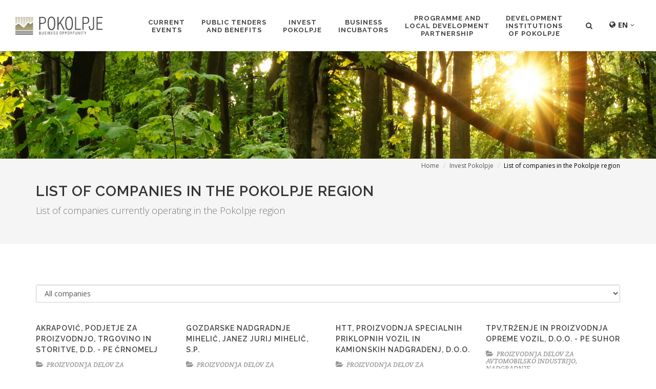

--- FILE ---
content_type: text/html; charset=utf-8
request_url: https://pokolpje.si/en/invest-pokolpje/spletne-strani-podjetij-v-pokolpju/?cat=proizvodnja-delov-za-avtomobilsko-industrijo-nadgradnje
body_size: 10953
content:
<!-- Doctype HTML5 -->
<!DOCTYPE html>
<html lang="en" prefix="og: http://ogp.me/ns#">
<head>
    <meta charset="utf-8">
    <meta http-equiv="x-ua-compatible" content="ie=edge">
    <meta name="viewport" content="width=device-width, initial-scale=1, viewport-fit=cover">
    <title>List of companies in the Pokolpje region - Pokolpje, Business opportunity</title>
        <link rel="icon" type="image/x-icon" href="/favicon.ico">
    <link rel="apple-touch-icon" href="/Icon.png" />
    <link rel="apple-touch-icon" sizes="72x72" href="/Icon-72.png" />
    <link rel="apple-touch-icon" sizes="114x114" href="/Icon@2x.png" />
    <link rel="apple-touch-icon" sizes="144x144" href="/Icon-72@2x.png" />
    <link rel="manifest" href="/manifest.webmanifest">
    <!--
    <link href="https://fonts.googleapis.com/css?family=Crete+Round:400i|Open+Sans:300,400,400i,700|Raleway:300,400,500,600,700&amp;subset=latin-ext" rel="stylesheet">
     -->
     <style>@charset "UTF-8";.btn,img{vertical-align:middle}@-ms-viewport{width:device-width}@font-face{font-family:font-icons;src:url(/site/templates/styles/fonts/font-icons.eot);src:url(/site/templates/styles/fonts/font-icons.eot) format('embedded-opentype'),url(/site/templates/styles/fonts/font-icons.woff) format('woff'),url(/site/templates/styles/fonts/font-icons.ttf) format('truetype'),url(/site/templates/styles/fonts/font-icons.svg) format('svg');font-weight:400;font-style:normal}@media only screen and (max-width:991px){#logo,#primary-menu{display:block;float:none}#wrapper{width:100%;margin:0;-webkit-box-shadow:none;box-shadow:none}#header.full-header .container{padding:0 15px!important;margin:0 auto;width:750px!important}#logo,#primary-menu>ul{border:0!important;padding:0!important}#header,#header-wrap{height:auto!important}#logo{height:100px;margin:0 auto!important;max-width:none;text-align:center}#primary-menu-trigger{opacity:1;top:25px;margin-top:0;left:0;z-index:1}#primary-menu>ul{display:none;float:none!important;margin:0!important}body:not(.top-search-open) #primary-menu-trigger{opacity:1}#primary-menu ul li{float:none;margin:0!important;text-align:left!important;border-top:1px solid #eee}#primary-menu ul li:first-child{border-top:0}#primary-menu ul>li>a{padding:14px 5px!important;border:0!important;margin:0!important}#primary-menu ul ul:not(.mega-menu-column){position:relative;width:auto;max-width:none;background:0 0!important;-webkit-box-shadow:none;box-shadow:none;border:0;border-top:1px solid #eee;z-index:1;top:0;padding-left:15px}#primary-menu ul ul li{float:none;margin:0;border-top:1px solid #eee}#primary-menu ul ul li>a{padding:11px 5px!important;font-size:13px;text-transform:none;font-weight:400}#top-account{position:absolute;top:0;left:auto;margin:33px 0 32px;right:75px}#top-account a.btn span{display:none}}@media only screen and (max-width:767px){body{padding:0!important}#wrapper{width:100%!important}}@media (min-width:480px) and (max-width:767px){#header.full-header .container,.container{width:470px!important}}@media only screen and (max-width:479px){#header.full-header .container,.container{width:310px!important}#top-account{right:43px}#top-account a.btn{padding-left:8px;padding-right:8px}#top-account a.btn i:last-child{display:none}}@-ms-viewport{width:device-width}.entry-meta{margin:10px -10px -15px 0;list-style:none}.entry-meta li{float:left;font-size:13px;line-height:14px;margin:0 10px 15px 0;color:#999;font-family:'Crete Round',serif;font-style:italic}.entry-meta li:before{content:'/';display:inline-block;margin-right:10px;opacity:.5}.entry-meta li i{position:relative;top:1px;font-size:14px;margin-right:3px}.entry-meta li a{color:#999}.entry-meta li:first-child:before{display:none}@font-face{font-family:font-icons;src:url(/site/templates/styles/fonts/font-icons.eot);src:url(/site/templates/styles/fonts/font-icons.eot) format('embedded-opentype'),url(/site/templates/styles/fonts/font-icons.woff) format('woff'),url(/site/templates/styles/fonts/font-icons.ttf) format('truetype'),url(/site/templates/styles/fonts/font-icons.svg) format('svg');font-weight:400;font-style:normal}@font-face{font-family:lined-icons;src:url(/site/templates/styles/fonts/lined-icons.eot);src:url(/site/templates/styles/fonts/lined-icons.eot) format('embedded-opentype'),url(/site/templates/styles/fonts/lined-icons.woff) format('woff'),url(/site/templates/styles/fonts/lined-icons.ttf) format('truetype'),url(/site/templates/styles/fonts/lined-icons.svg) format('svg');font-weight:400;font-style:normal}.icon-calendar3:before{content:"\e728"}.icon-folder-open:before{content:"\e731"}@media only screen and (max-width:991px){#logo,#primary-menu{display:block;float:none}#wrapper{width:100%;margin:0;-webkit-box-shadow:none;box-shadow:none}#header.full-header .container{padding:0 15px!important;margin:0 auto;width:750px!important}#logo,#primary-menu>ul{border:0!important;padding:0!important}#primary-menu ul li,#primary-menu>ul,#top-search{margin:0!important}#header,#header-wrap{height:auto!important}.slider-parallax .slider-parallax-inner{position:relative}#logo{height:100px;margin:0 auto!important;max-width:none;text-align:center}#primary-menu-trigger{opacity:1;top:25px;margin-top:0;left:0;z-index:1}#primary-menu>ul{display:none;float:none!important}body:not(.top-search-open) #primary-menu-trigger{opacity:1}#primary-menu ul li{float:none;text-align:left!important;border-top:1px solid #eee}#primary-menu ul li:first-child{border-top:0}#primary-menu ul>li>a{padding:14px 5px!important;border:0!important;margin:0!important}#primary-menu ul ul:not(.mega-menu-column){position:relative;width:auto;max-width:none;background:0 0!important;-webkit-box-shadow:none;box-shadow:none;border:0;border-top:1px solid #eee;z-index:1;top:0;padding-left:15px}#primary-menu ul ul li{float:none;margin:0;border-top:1px solid #eee}#primary-menu ul ul li>a{padding:11px 5px!important;font-size:13px;text-transform:none;font-weight:400}#top-search form{height:100px!important}#top-search form input{font-size:24px}#top-account,#top-search a{position:absolute;top:0;left:auto;margin:33px 0 32px;right:75px}#top-search a{margin:40px 0;right:43px}#top-account a.btn span{display:none}.entry-meta li{font-size:12px;margin:0 10px 10px 0}}#logo img,img{max-width:100%}@media only screen and (max-width:767px){body{padding:0!important}#wrapper{width:100%!important}h2{font-size:24px}.slider-caption p{display:none!important}.entry-title h2{font-size:18px!important;font-weight:600}.entry-meta li{font-size:11px;margin:0 10px 10px 0}.heading-block h2{font-size:26px}.heading-block h2+span{font-size:18px}}.form-control,header,nav{display:block}.breaking-news .entry-meta{margin:10px 0 0}html{font-family:sans-serif;-ms-text-size-adjust:100%;-webkit-text-size-adjust:100%;font-size:10px}body{margin:0;background-color:#fff}a{background-color:transparent;text-decoration:none!important;color:#887e4d}a img,img{border:0}input{color:inherit;font:inherit;margin:0;font-family:inherit;font-size:inherit;line-height:inherit}.btn,.form-control,body,h2{line-height:1.5}.btn,.dropdown-menu>li>a{font-weight:400;white-space:nowrap}input::-moz-focus-inner{border:0;padding:0}.col-sm-4,.col-xs-12,.container{padding-left:15px;padding-right:15px}*,:after,:before{-webkit-box-sizing:border-box;box-sizing:border-box}p{margin:0 0 10.5px}.btn,ul ul{margin-bottom:0}.container{margin-right:auto;margin-left:auto}@media (min-width:767px){.container{width:750px}}@media (min-width:992px){.container{width:970px}}@media (min-width:1200px){.container{width:1170px}}.row{margin-left:-15px;margin-right:-15px}.col-sm-4,.col-xs-12{position:relative;min-height:1px}.btn,.form-control{background-image:none;padding:6px 12px;font-size:14px}.col-xs-12{float:left;width:100%}@media (min-width:767px){.col-sm-4{float:left;width:33.33333333%}}.form-control{width:100%;height:35px;color:#555;background-color:#fff;border:1px solid #ccc;-webkit-box-shadow:inset 0 1px 1px rgba(0,0,0,.075);box-shadow:inset 0 1px 1px rgba(0,0,0,.075)}.form-control::-moz-placeholder{color:#999;opacity:1}.form-control:-ms-input-placeholder{color:#999}.form-control::-webkit-input-placeholder{color:#999}.form-control::-ms-expand{border:0;background-color:transparent}.btn{display:inline-block;text-align:center;-ms-touch-action:manipulation;touch-action:manipulation;border:1px solid transparent;border-radius:0}.btn-default{color:#333;background-color:#fff;border-color:#ccc}#header,#header .container,#logo,#primary-menu ul li,#wrapper,.dropdown{position:relative}.dropdown-menu{position:absolute;top:100%;left:0;z-index:1000;display:none;float:left;min-width:160px;padding:5px 0;margin:2px 0 0;list-style:none;font-size:14px;text-align:left;background-color:#fff;border:1px solid #ccc;border:1px solid rgba(0,0,0,.15);border-radius:0;-webkit-box-shadow:0 6px 12px rgba(0,0,0,.175);box-shadow:0 6px 12px rgba(0,0,0,.175);background-clip:padding-box}.dropdown-menu>li>a{display:block;padding:3px 20px;clear:both;line-height:1.5;color:#333}#logo a,body{color:#000}.dropdown-menu-right{left:auto;right:0}.clearfix:after,.clearfix:before,.container:after,.container:before,.row:after,.row:before{content:" ";display:table}#logo a,#logo img{display:block}.clearfix:after,.container:after,.row:after{clear:both}@-ms-viewport{width:device-width}li{margin:0}li,ul{padding:0}::-webkit-selection{background:#887e4d;color:#fff;text-shadow:none}#header,#wrapper{background-color:#fff}:active,:focus{outline:0!important}body{font-size:14px;font-family:'Open Sans',sans-serif}#logo,#primary-menu ul li>a,h2{font-family:Raleway,sans-serif}h2{color:#414142;font-weight:600;font-size:30px}form,p{margin-bottom:30px}h2,ul{margin:0 0 30px}#wrapper{float:none;width:1220px;margin:0 auto;box-shadow:0 0 10px rgba(0,0,0,.1);-moz-box-shadow:0 0 10px rgba(0,0,0,.1);-webkit-box-shadow:0 0 10px rgba(0,0,0,.1)}#header{border-bottom:1px solid #f5f5f5}#header.full-header{border-bottom-color:#eee}body.stretched #header.full-header .container{width:100%;padding:0 30px}#logo{float:left;font-size:36px;line-height:100%;margin-right:40px}#header.full-header #logo{margin-right:30px}#primary-menu{float:right}#header.full-header #primary-menu>ul{float:left;padding-right:15px;margin-right:15px}#primary-menu-trigger{opacity:0;font-size:14px;position:absolute;top:50%;margin-top:-25px;width:50px;height:50px;line-height:50px;text-align:center}#primary-menu ul{list-style:none;margin:0}#primary-menu>ul{float:left}#primary-menu ul>li{float:left;margin-left:2px}#primary-menu>ul>li:first-child{margin-left:0}#primary-menu ul li>a{display:block;line-height:22px;padding:39px 15px;color:#444;font-weight:700;font-size:13px;letter-spacing:1px;text-transform:uppercase}#primary-menu ul ul:not(.mega-menu-column){display:none;position:absolute;width:220px;background-color:#fff;-webkit-box-shadow:0 13px 42px 11px rgba(0,0,0,.05);box-shadow:0 13px 42px 11px rgba(0,0,0,.05);border:1px solid #eee;border-top:2px solid #887e4d;height:auto;z-index:199;top:100%;left:0;margin:0}#primary-menu ul ul li{float:none;margin:0}#primary-menu ul ul li:first-child{border-top:0}#primary-menu ul ul li>a{font-size:12px;font-weight:600;color:#666;padding-top:10px;padding-bottom:10px;border:0;letter-spacing:0;font-family:'Open Sans',sans-serif}#top-account{float:right}#top-search{float:right;margin:40px 0 40px 15px}#top-account a,#top-search a{display:block;font-size:14px;line-height:20px;text-align:center;color:#333}#top-account a{position:relative}#top-search a{width:14px;height:14px;z-index:11}#top-search a i,#top-search form{position:absolute;top:0;left:0}#top-search a i.icon-line-cross{opacity:0}#top-search form{opacity:0;z-index:-2;width:100%!important;height:100%!important;padding:0 15px;margin:0}#header-wrap,#slider,#top-search a,.slider-parallax{position:relative}#top-search form input{-webkit-box-shadow:none!important;box-shadow:none!important;border-radius:0;border:0;outline:0!important;font-size:32px;padding:10px 80px 10px 0;height:100%;background-color:transparent;color:#333;font-weight:700;margin-top:0!important;font-family:Raleway,sans-serif;letter-spacing:2px}.entry-title h2,.heading-block h2{text-transform:uppercase;letter-spacing:1px}body:not(.device-sm):not(.device-xs):not(.device-xxs) #header.full-header #top-search form input{padding-left:40px}#top-search form input::-moz-placeholder{color:#555;opacity:1;text-transform:uppercase}#top-search form input:-ms-input-placeholder{color:#555;text-transform:uppercase}#top-search form input::-webkit-input-placeholder{color:#555;text-transform:uppercase}#top-account{margin:32px 0 33px 20px}#top-account a{width:auto;height:auto}#top-account a span{margin-left:5px;font-weight:600}#top-account a i.icon-angle-down{margin-left:5px;font-size:12px}#top-account .dropdown-menu{padding:10px 0}#top-account .dropdown-menu li a{font-family:Lato,sans-serif;font-weight:400;text-align:left;line-height:22px}#header,#header-wrap,#logo img{height:100px}body:not(.top-search-open) #header-wrap #logo,body:not(.top-search-open) #primary-menu>ul,body:not(.top-search-open) #top-account{opacity:1}#header-wrap{z-index:199;-webkit-transform:translate3d(0,0,0);transform:translate3d(0,0,0);-webkit-perspective:1000px;-webkit-backface-visibility:hidden}#slider{width:100%;overflow:hidden}.slider-parallax,.slider-parallax .swiper-container{visibility:visible;-webkit-backface-visibility:hidden}.slider-parallax .slider-parallax-inner{position:fixed;width:100%;height:100%}body:not(.side-header) .slider-parallax .slider-parallax-inner{left:0}.slider-parallax .slider-caption,.slider-parallax .slider-parallax-inner{will-change:transform;-webkit-transform:translate3d(0,0,0);-webkit-backface-visibility:hidden}.swiper_wrapper{width:100%;height:500px;overflow:hidden}.swiper_wrapper .swiper-container{position:relative;width:100%;height:100%;margin:0;background:url(/site/templates/styles/images/canvas/pattern2.png)}.swiper_wrapper .swiper-slide{position:relative;margin:0;background-position:center center;background-repeat:no-repeat;background-size:cover;overflow:hidden}.swiper_wrapper .swiper-slide [data-caption-animate]{-webkit-backface-visibility:hidden}#slider .container{position:relative;height:100%}.slider-caption{position:absolute;top:0;left:15px;z-index:20;max-width:550px;color:#eee;font-size:22px;font-weight:300;text-shadow:1px 1px 1px rgba(0,0,0,.15)}.slider-caption:not(.dark){color:#222;text-shadow:none}.slider-caption p{margin-bottom:10px;font-size:24px}.slider-caption.slider-caption-center{position:relative;max-width:800px;text-align:center;margin:0 auto;left:0;right:0}#slider-arrow-left,#slider-arrow-right{position:absolute;z-index:10;top:50%;left:0;margin-top:-26px;background-color:rgba(0,0,0,.3);width:52px;height:52px;border:0;border-radius:0 3px 3px 0}#slider-arrow-right{left:auto;right:0;border-radius:3px 0 0 3px}#slider-arrow-left i,#slider-arrow-right i{line-height:50px;width:34px;height:52px;color:#ddd;color:rgba(255,255,255,.8);text-shadow:1px 1px 1px rgba(0,0,0,.1);font-size:34px;text-align:center;margin-left:7px}#slider-arrow-right i{margin-left:10px}.entry{position:relative;margin:0 0 50px;padding:0 0 50px;border-bottom:2px solid #f5f5f5}.entry-title h2{margin:0;font-size:24px;font-weight:600}.entry-title h2 a{color:#333}.i-plain{display:block;float:left;margin:4px 11px 7px 0;text-align:center!important;font-style:normal;width:36px!important;height:36px!important;font-size:28px;line-height:36px!important;color:#444;text-shadow:1px 1px 1px #fff}.swiper-slide,.swiper-wrapper{height:100%;position:relative}.heading-block{margin-bottom:50px}.heading-block h2{margin-bottom:0;font-size:30px}.heading-block>span:not(.before-heading){display:block;margin-top:10px;font-weight:300;color:#777}.heading-block h2+span{font-size:22px}.heading-block:after{content:'';margin-top:30px;width:40px;border-top:2px solid #444}.form-control{border-radius:3px}.stretched #wrapper{width:100%;margin:0;-webkit-box-shadow:none;box-shadow:none}.swiper-container{margin-left:auto;margin-right:auto;position:relative;overflow:hidden;z-index:1}.swiper-wrapper{width:100%;z-index:1;display:-webkit-box;display:-ms-flexbox;display:flex;-webkit-box-sizing:content-box;box-sizing:content-box;-webkit-transform:translate3d(0,0,0);transform:translate3d(0,0,0)}.swiper-slide{-webkit-flex-shrink:0;-ms-flex:0 0 auto;-ms-flex-negative:0;flex-shrink:0;width:100%}@font-face{font-family:font-icons;src:url(/site/templates/styles/fonts/font-icons.eot);src:url(/site/templates/styles/fonts/font-icons.eot) format('embedded-opentype'),url(/site/templates/styles/fonts/font-icons.woff) format('woff'),url(/site/templates/styles/fonts/font-icons.ttf) format('truetype'),url(/site/templates/styles/fonts/font-icons.svg) format('svg');font-weight:400;font-style:normal}@font-face{font-family:lined-icons;src:url(/site/templates/styles/fonts/lined-icons.eot);src:url(/site/templates/styles/fonts/lined-icons.eot) format('embedded-opentype'),url(/site/templates/styles/fonts/lined-icons.woff) format('woff'),url(/site/templates/styles/fonts/lined-icons.ttf) format('truetype'),url(/site/templates/styles/fonts/lined-icons.svg) format('svg');font-weight:400;font-style:normal}[class*=" icon-"],[class^=icon-],[class^=icon-line-]{display:inline-block;font-family:font-icons;speak:none;font-style:normal;font-weight:400;font-variant:normal;text-transform:none;line-height:inherit;-webkit-font-smoothing:antialiased;-moz-osx-font-smoothing:grayscale}[class^=icon-line-]{font-family:lined-icons}.icon-bullhorn:before{content:"\e66f"}.icon-search3:before{content:"\e6be"}.icon-globe:before{content:"\e75e"}.icon-reorder:before{content:"\e76d"}.icon-angle-left:before{content:"\e7a4"}.icon-angle-right:before{content:"\e7a5"}.icon-angle-down:before{content:"\e7a7"}.icon-line-cross:before{content:"\e117"}@media only screen and (min-width:992px) and (max-width:1199px){#wrapper{width:1000px}}@media only screen and (max-width:991px){#logo,#primary-menu{display:block;float:none}#wrapper{width:100%;margin:0;-webkit-box-shadow:none;box-shadow:none}#header.full-header .container{padding:0 15px!important;margin:0 auto;width:750px!important}#logo,#primary-menu>ul{border:0!important;padding:0!important}#primary-menu ul li,#primary-menu>ul,#top-search{margin:0!important}#header,#header-wrap{height:auto!important}.slider-parallax .slider-parallax-inner{position:relative}#logo{height:100px;margin:0 auto!important;max-width:none;text-align:center}#primary-menu-trigger{opacity:1;top:25px;margin-top:0;left:0;z-index:1}#primary-menu>ul{display:none;float:none!important}body:not(.top-search-open) #primary-menu-trigger{opacity:1}#primary-menu ul li{float:none;text-align:left!important;border-top:1px solid #eee}#primary-menu ul li:first-child{border-top:0}#primary-menu ul>li>a{padding:14px 5px!important;border:0!important;margin:0!important}#primary-menu ul ul:not(.mega-menu-column){position:relative;width:auto;max-width:none;background:0 0!important;-webkit-box-shadow:none;box-shadow:none;border:0;border-top:1px solid #eee;z-index:1;top:0;padding-left:15px}#primary-menu ul ul li{float:none;margin:0;border-top:1px solid #eee}#primary-menu ul ul li>a{padding:11px 5px!important;font-size:13px;text-transform:none;font-weight:400}#top-search form{height:100px!important}#top-search form input{font-size:24px}#top-account,#top-search a{position:absolute;top:0;left:auto;margin:33px 0 32px;right:75px}#top-search a{margin:40px 0;right:43px}#top-account a.btn span{display:none}}@media only screen and (min-width:768px) and (max-width:991px){.swiper_wrapper:not(.full-screen):not(.canvas-slider-grid),.swiper_wrapper:not(.full-screen):not(.canvas-slider-grid) .swiper-slide{height:400px!important}}@media only screen and (max-width:767px){body{padding:0!important}#wrapper{width:100%!important}h2{font-size:24px}.slider-caption p{display:none!important}.entry-title h2{font-size:18px!important;font-weight:600}.heading-block h2{font-size:26px}.heading-block h2+span{font-size:18px}}@media (min-width:480px) and (max-width:767px){#header.full-header .container,.container{width:470px!important}#top-search form input{padding-right:60px}.swiper_wrapper:not(.force-full-screen),.swiper_wrapper:not(.force-full-screen):not(.canvas-slider-grid) .swiper-slide{height:300px!important}}@media only screen and (max-width:479px){#header.full-header .container,.container{width:310px!important}#top-search a{right:15px}#top-search form input{padding-right:30px}#top-account{right:43px}#top-account a.btn{padding-left:8px;padding-right:8px}#top-account a.btn i:last-child{display:none}.swiper_wrapper:not(.force-full-screen),.swiper_wrapper:not(.force-full-screen):not(.canvas-slider-grid) .swiper-slide{height:180px!important}}.dark{color:#eee}.dark .slider-caption{color:#eee;text-shadow:1px 1px 1px rgba(0,0,0,.15)}@media (max-width:991px){body:not(.dark) #header:not(.dark) #header-wrap:not(.dark) #primary-menu ul li,body:not(.dark) #header:not(.dark) #header-wrap:not(.dark) #primary-menu ul ul,body:not(.dark) #header:not(.dark) #header-wrap:not(.dark) #primary-menu ul ul li{border-top-color:#eee!important}body:not(.dark) #header:not(.dark) #header-wrap:not(.dark) #primary-menu ul ul a{color:#444!important}}#header.full-header #logo,#header.full-header #primary-menu>ul{border-right:none}#header.full-header #logo{padding-right:0}nav#primary-menu>ul>li>a{text-align:center;padding:0 15px;line-height:100px;height:100px}nav#primary-menu>ul>li>a>div{display:-moz-inline-box;display:inline-block;line-height:normal;vertical-align:middle}.slider-promote{background-color:rgba(0,0,0,.7);position:absolute;bottom:0;right:0;color:#fff;display:block;width:300px;padding:10px;z-index:10000}.heading-block-center:after,.heading-block:after{display:none}.slider-promote .slider-promote-caption a{color:#fff;font-weight:700}.slider-promote .slider-promote-caption .i-plain{color:#fff;text-shadow:none}.breaking-news{position:relative;overflow:hidden;background-color:#fff;border-top:8px solid #887e4d!important}.breaking-news .entry{border-bottom:none;padding-bottom:10px;margin-bottom:10px}.breaking-news .entry-title h2{font-size:18px;margin-top:10px}.row.group{border-bottom:2px solid #f5f5f5}.heading-block-center{text-align:center;margin-top:50px}.heading-block h2,.heading-block-center h2{color:#887e4d;font-weight:400}.heading-block-center span{font-weight:600}#top-account span.currentLang{text-transform:uppercase}#top-account .btn{border:0}.pokolpje-logo--header{width:200px}</style>
     <noscript id="deferred-styles">
    <link rel="stylesheet" href="/site/templates/styles/style-0fed844d3f.css"/>
    <link href="/site/templates/styles/cookieconsent.css" media="print" onload="this.media='all'" rel="stylesheet">
     </noscript>
    <!--[if lt IE 9]>
        <script src="//cdn.jsdelivr.net/g/html5shiv@3.7.2,respond@1.4.2"></script>
    <![endif]-->
    <meta name="msapplication-config" content="/browserconfig.xml" />
</head>
    <body class="stretched no-transition">

    <div id="wrapper" class="clearfix">

        <header id="header" class="full-header">

            <div id="header-wrap">

                <div class="container clearfix">

                    <div id="primary-menu-trigger"><i class="icon-reorder"></i></div>

                    <div id="logo">
                        <a href="/">
                            <img src="/site/templates/styles/images/logo_pokolpje_en.svg?v=12" alt="Pokolpje, Business opportunity" class="pokolpje-logo--header"/>
                        </a>
                    </div>
                    <div id="top-account" class="dropdown">
                        <a href="#" class="btn btn-default dropdown-toggle" data-toggle="dropdown" aria-haspopup="true" aria-expanded="false"><i class="icon-globe"></i><span class="currentLang">en</span><i class="icon-angle-down"></i></a>
                        <ul class="dropdown-menu dropdown-menu-right" aria-labelledby="dropdownMenu1">
                            <li class="first"><a hreflang='sl' href='/sl/invest-pokolpje/spletne-strani-podjetij-v-pokolpju/' title='Slovenski'>Slovenski</a></li><li class='current'><a hreflang='en' href='/en/invest-pokolpje/spletne-strani-podjetij-v-pokolpju/' title='English'>English</a></li>                        </ul>
                    </div>
                    <nav id="primary-menu">

                                                <ul><li class="aktualno"><a href="/en/aktualno/" title="CURRENT EVENTS" class="aktualno"><div>Current<br />events</div></a><ul><li class="novice"><a href="/en/aktualno/news/" title="News &amp; events" class="novice"><div>News &amp; events</div></a></li></ul></li><li class="javni-razpisi-in-ugodnosti"><a href="/en/javni-razpisi-in-ugodnosti/" title="PUBLIC TENDERS AND BENEFITS" class="javni-razpisi-in-ugodnosti"><div>PUBLIC TENDERS<br />AND BENEFITS</div></a><ul><li class="subvencije-za-zagon-podjetij"><a href="/en/javni-razpisi-in-ugodnosti/subvencije-za-zagon-podjetij/" title="SUBSIDIES FOR START-UP COMPANIES" class="subvencije-za-zagon-podjetij"><div>SUBSIDIES FOR START-UP COMPANIES</div></a></li></ul></li><li class="parent  invest-pokolpje"><a href="/en/invest-pokolpje/" title="Invest Pokolpje" class="invest-pokolpje"><div>Invest<br />Pokolpje</div></a><ul><li class="poslovne-cone"><a href="/en/invest-pokolpje/business-zones/" title="Business parks" class="poslovne-cone"><div>Business parks</div></a></li><li class="prosti-poslovni-prostori"><a href="/en/invest-pokolpje/prosti-poslovni-prostori/" title="VACANT BUSINESS PREMISES" class="prosti-poslovni-prostori"><div>VACANT BUSINESS PREMISES</div></a></li><li class="current spletne-strani-podjetij-v-pokolpju"><a href="/en/invest-pokolpje/spletne-strani-podjetij-v-pokolpju/" title="List of companies in the Pokolpje region" class="spletne-strani-podjetij-v-pokolpju"><div>List of companies in the Pokolpje region</div></a></li><li class="poslovni-in-investicijski-dogodki"><a href="/en/invest-pokolpje/poslovni-in-investicijski-dogodki/" title="BUSINESS AND INVESTMENT EVENTS" class="poslovni-in-investicijski-dogodki"><div>BUSINESS AND INVESTMENT EVENTS</div></a></li></ul></li><li class="podjetniski-inkubatorji"><a href="/en/podjetniski-inkubatorji/" title="BUSINESS INCUBATORS" class="podjetniski-inkubatorji"><div>BUSINESS<br />INCUBATORS</div></a><ul><li class="podjetniski-inkubator-bela-krajina"><a href="/en/podjetniski-inkubatorji/podjetniski-inkubator-bela-krajina/" title="BELA KRAJINA BUSINESS INCUBATOR" class="podjetniski-inkubator-bela-krajina"><div>BELA KRAJINA BUSINESS INCUBATOR</div></a></li><li class="podjetniski-inkubator-kocevje"><a href="/en/podjetniski-inkubatorji/podjetniski-inkubator-kocevje/" title="Kočevje Business Incubator" class="podjetniski-inkubator-kocevje"><div>Kočevje Business Incubator</div></a></li><li class="podjetniski-inkubator-kostel"><a href="/en/podjetniski-inkubatorji/podjetniski-inkubator-kostel/" title="Kostel Business Incubator" class="podjetniski-inkubator-kostel"><div>Kostel Business Incubator</div></a></li></ul></li><li class="program-in-obmocno-razvojno-partnerstvo"><a href="/en/program-in-obmocno-razvojno-partnerstvo/" title="Programme and local development partnership" class="program-in-obmocno-razvojno-partnerstvo"><div>Programme and<br />local development<br />partnership</div></a><ul><li class="obmocno-razvojno-partnerstvo-pokolpje"><a href="/en/program-in-obmocno-razvojno-partnerstvo/obmocno-razvojno-partnerstvo-pokolpje/" title="Local development partnership" class="obmocno-razvojno-partnerstvo-pokolpje"><div>Local development partnership</div></a></li><li class="program-pokolpje"><a href="/en/program-in-obmocno-razvojno-partnerstvo/program-pokolpje/" title="Pokolpje Programme" class="program-pokolpje"><div>Pokolpje Programme</div></a></li></ul></li><li class="razvojne-institucije"><a href="/en/razvojne-institucije/" title="Development institutions" class="razvojne-institucije"><div>Development<br />institutions<br />of Pokolpje</div></a><ul><li class="ric-bela-krajina"><a href="/en/razvojne-institucije/ric-bela-krajina/" title="BELA KRAJINA DEVELOPMENT INFORMATION CENTRE" class="ric-bela-krajina"><div>BELA KRAJINA DEVELOPMENT INFORMATION CENTRE</div></a></li><li class="razvojni-center-kocevje-ribnica-d.o.o"><a href="/en/razvojne-institucije/razvojni-center-kocevje-ribnica-d.o.o/" title="Kočevje Ribnica Development Centre" class="razvojni-center-kocevje-ribnica-d.o.o"><div>Kočevje Ribnica Development Centre</div></a></li><li class="podjetniski-inkubator-kocevje"><a href="/en/razvojne-institucije/podjetniski-inkubator-kocevje/" title="Kočevje Business Incubator" class="podjetniski-inkubator-kocevje"><div>Kočevje Business Incubator</div></a></li><li class="razvojni-center-novo-mesto-d.o.o"><a href="/en/razvojne-institucije/razvojni-center-novo-mesto-d.o.o/" title="Novo mesto Development Centre" class="razvojni-center-novo-mesto-d.o.o"><div>Novo mesto Development Centre</div></a></li></ul></li></ul>
                        <div id="top-search">
                            <a href="#" id="top-search-trigger"><i class="icon-search3"></i><i class="icon-line-cross"></i></a>
                            <form action="/en/search/" method="get" accept-charset="utf-8">
                                <input type="text" name="q" class="form-control" value="" placeholder="Enter text and press Enter..">
                            </form>
                        </div><!-- #top-search end -->
                    </nav><!-- #primary-menu end -->

                </div>

            </div>

        </header><!-- #header end -->

                <div class="pre-section-img" style="background-image: url('/site/templates/styles/images/preimg/preimg-2.jpg');"></div>
        <section id="page-title">
            <div class="container clearfix">
                <h1>List of companies in the Pokolpje region</h1>
                                <span>List of companies currently operating in the Pokolpje region</span>
                                <ol class="breadcrumb">
                                        <li><a href='/en/'>Home</a></li>
<li><a href='/en/invest-pokolpje/'>Invest Pokolpje</a></li>
<li>List of companies in the Pokolpje region</li>
                </ol>
            </div>

        </section><!-- #page-title end -->
        
                    <section id="content">
            <div class="content-wrap">
                <div class="container clearfix">
            
                <div class="companies-index"><select class="form-control" id="company-filter"><option value="?cat=">All companies</option><option value='?cat=racunovodstvo-in-knjigovodstvo-davcno-svetovanje-revizija'>Accounting and bookkeeping, tax consulting, auditing</option><option value='?cat=klima-in-prezracevanje-ogrevanje'>Air conditioning, ventilation and heating solutions</option><option value='?cat=podjetniske-poslovne-in-financne-storitve'>Business and financial services</option><option value='?cat=avtohise-avtoservisi'>Car dealers and auto repair shop</option><option value='?cat=racunalnistvo-in-informatika-biro-oprema-in-servis-telekomunikacije'>Computers and information technology, office equipment and services, telecommunications</option><option value='?cat=gradbenistvo-arhitektura-projektiranje-in-nadzor'>Construction, architecture, engineering and supervision</option><option value='?cat=izobrazevanje'>Education</option><option value='?cat=elektronika-elektricni-stroji-in-naprave-elektroinstalacije-servis'>Electronics, electric machinery and devices, electrical installation and service</option><option value='?cat=ekologija-komunalna-dejavnost-in-odpadki'>Environment – waste water, water supply and waste management</option><option value='?cat=graficne-storitve-in-oblikovanje-produkcija-filmov-marketing-oglasevanje'>Graphic services and design, film production, marketing, advertising</option><option value='?cat=zdravstvo'>Health care</option><option value='?cat=kovinski-izdelki-in-oprema-proizvodnja-strojev-kovinostrugarstvo-modelarstvo-livarstvo'>Metal products and equipment, machinery production, metal turning, modelling, founding</option><option value='?cat=glasbenistvo'>Music</option><option value='?cat=ostalo'>Other</option><option value='?cat=fotografske-storitve-in-oprema'>Photography services and equipment</option><option value='?cat=tisk'>Printing</option><option value='?cat=proizvodnja-hrane-in-pijace'>Production of food and beverages</option><option value='?cat=proizvodnja-embalaze'>Production of packaging</option><option value='?cat=nepremicnine'>Real estate, other</option><option value='?cat=prevoznistvo-in-transport'>Shipping and transport</option><option value='?cat=sport-in-oprema'>Sports and equipment</option><option value='?cat=kamnosestvo'>Stonemasonry</option><option value='?cat=tekstil-in-tekstilni-izdelki'>Textiles and textile products</option><option value='?cat=turisticne-nastanitve-storitve-restavracije-bari'>Tourist services, accommodation, restaurants, bars</option><option value='?cat=trgovina'>Trade</option></select><div class="row clearfix"><div class="col-md-3 clearfix"><div class="entry-title"><h2>AKRAPOVIČ, podjetje za proizvodnjo, trgovino in storitve, d.d. - PE Črnomelj</h2></div><ul class="entry-meta clearfix"><li><i class="icon-folder-open"></i> <a href="?cat=proizvodnja-delov-za-avtomobilsko-industrijo-nadgradnje">PROIZVODNJA DELOV ZA AVTOMOBILSKO INDUSTRIJO, NADGRADNJE</a></li></ul><a href="http://www.akrapovic.com" rel="external nofollow">http://www.akrapovic.com</a></div><div class="col-md-3 clearfix"><div class="entry-title"><h2>GOZDARSKE NADGRADNJE MIHELIČ, Janez Jurij Mihelič, s.p.</h2></div><ul class="entry-meta clearfix"><li><i class="icon-folder-open"></i> <a href="?cat=proizvodnja-delov-za-avtomobilsko-industrijo-nadgradnje">PROIZVODNJA DELOV ZA AVTOMOBILSKO INDUSTRIJO, NADGRADNJE</a></li></ul><a href="http://gozdarska-oprema.net/" rel="external nofollow">http://gozdarska-oprema.net/</a></div><div class="col-md-3 clearfix"><div class="entry-title"><h2>HTT, proizvodnja specialnih priklopnih vozil in kamionskih nadgradenj, d.o.o.</h2></div><ul class="entry-meta clearfix"><li><i class="icon-folder-open"></i> <a href="?cat=proizvodnja-delov-za-avtomobilsko-industrijo-nadgradnje">PROIZVODNJA DELOV ZA AVTOMOBILSKO INDUSTRIJO, NADGRADNJE</a></li></ul><a href="http://www.htt.si/" rel="external nofollow">http://www.htt.si/</a></div><div class="col-md-3 clearfix"><div class="entry-title"><h2>TPV,trženje in proizvodnja opreme vozil, d.o.o. - PE Suhor</h2></div><ul class="entry-meta clearfix"><li><i class="icon-folder-open"></i> <a href="?cat=proizvodnja-delov-za-avtomobilsko-industrijo-nadgradnje">PROIZVODNJA DELOV ZA AVTOMOBILSKO INDUSTRIJO, NADGRADNJE</a></li></ul><a href="http://www.tpv.si/" rel="external nofollow">http://www.tpv.si/</a></div></div></div>
                            </div>
            </div>
        </section>
            
        <footer id="footer" class="dark">

            <div class="container">

                <div class="footer-widgets-wrap clearfix">

                    <div class="col_two_third">

                        <div class="col_one_third">

                            <div class="widget clearfix">

                                <img height="35" class="pokolpje-logo--footer" src="/site/templates/styles/images/logo-ric_beli.svg?v=12" alt="Pokolpje, Business opportunity" />

                                <div>
                                    <address>
                                        RIC Bela krajina<br/>
                                        Project office for Pokolpje<br/>
                                        Ulica na Utrdbah 18<br/> SI-8340 Črnomelj                                    </address>

                                </div>

                            </div>

                        </div>

                        <div class="col_one_third">
                            <div class="widget clearfix">
                                <p><strong>Vesna Fabina</strong><br/>
                                    <abbr title="Phone"><strong>Phone:</strong></abbr> +386(0) 59 335 893<br>
                                    <abbr title="Mobile"><strong>Mobile:</strong></abbr> +386(0) 40 552 174<br>
                                    <abbr title="E-mail"><strong>E-mail:</strong></abbr> <a href="mailto:vesna.fabina@ric-belakrajina.si">vesna.fabina@ric-belakrajina.si</a></p>

                            </div>
                        </div>

                        <div class="col_one_third col_last">
                            <div class="widget clearfix">
                            <p><strong>Anica Bahor</strong><br/>
                                    <abbr title="Phone"><strong>Phone:</strong></abbr> +386(0) 59 335 890<br>
                                    <!-- <abbr title="Mobile"><strong>Mobile:</strong></abbr> +386(0) 40 552 172<br> -->
                                    <abbr title="E-mail"><strong>E-mail:</strong></abbr> <a href="mailto:anica.bahor@ric-belakrajina.si">anica.bahor@ric-belakrajina.si</a></p>

                        </div>
                        </div>

                    </div>

                    <div class="col_one_third col_last">

                        <div class="widget subscribe-widget clearfix">
                            <h5><strong>Subscribe</strong>
                                to our newsletter:</h5>
                            <div class="widget-subscribe-form-result"></div>
                            <form id="widget-subscribe-form" action="https://pokolpje.us16.list-manage1.com/subscribe" accept-charset="utf-8" method="get" target="_blank" class="nobottommargin">
                                <input type="hidden" name="u" value="6498a5898a3708cc5d3cd94a9" />
                                <input type="hidden" name="id" value="89bef6db28" />
                                <div class="input-group divcenter">
                                    <span class="input-group-addon"><i class="icon-email2"></i></span>
                                    <input type="email" name="MERGE0" id="MERGE0" class="form-control required email" placeholder="Your E-mail" required="required" />
                                    <span class="input-group-btn">
                                        <button class="btn btn-pokolpje" type="submit">Submit</button>
                                    </span>
                                </div>
                            </form>
                        </div>

                                            </div>

                </div><!-- .footer-widgets-wrap end -->

            </div>

            <div id="copyrights">

                <div class="container clearfix">

                    <div class="col_half">
                        2026 Pokolpje, Business opportunity, All rights reserved.<br>
                        <div class="copyright-links"><a href="/sl/zasebnost/">Privacy</a></div>
                    </div>

                    <div class="col_half col_last tright">
                        <div class="fright clearfix">
                                                                                                                                                                    </div>

                        <div class="clear"></div>

                        <i class="icon-envelope2"></i> info@ric-belakrajina.si <span class="middot">&middot;</span> <i class="icon-phone"></i> +386 (0) 7 3056 530                    </div>

                </div>

            </div><!-- #copyrights end -->

        </footer><!-- #footer end -->
    </div><!-- #wrapper end -->

    <div id="gotoTop" class="icon-angle-up"></div>

    <input type='hidden' name='TOKEN3133145X1769007068' value='QUQH43rVa6oTSJj/k9GeOX/jjh/BVvQw' class='_post_token' />        <script src="/site/templates/scripts/head-fb7d1db0ac.js"></script>
    <script src="https://ajax.googleapis.com/ajax/libs/jquery/1.12.4/jquery.min.js"></script>
    <script>/* jshint ignore:start */
    window.jQuery || document.write('<script src="/site/templates/scripts/jquery.min.js"><\/script>');
    /* jshint ignore:end */</script>

    <script src="https://ajax.googleapis.com/ajax/libs/webfont/1.6.26/webfont.js"></script>
    <script>
        WebFont.load({
            google: {
                families: ['Open Sans:300,400,400i,700:latin-ext','Raleway:300,400,500,600,700:latin-ext','Crete Round:400i:latin-ext']
            }
        });
    var loadDeferredStyles = function() {
        var addStylesNode = document.getElementById("deferred-styles");
        var replacement = document.createElement("div");
        replacement.innerHTML = addStylesNode.textContent;
        document.body.appendChild(replacement)
        addStylesNode.parentElement.removeChild(addStylesNode);
      };
      var raf = requestAnimationFrame || mozRequestAnimationFrame ||
          webkitRequestAnimationFrame || msRequestAnimationFrame;
      if (raf) raf(function() { window.setTimeout(loadDeferredStyles, 0); });
      else window.addEventListener('load', loadDeferredStyles);
    </script>
    <script src="/site/templates/scripts/libs-b9f031d7aa.js"></script>
    <script src="/site/templates/scripts/app-72d22ce1941.js"></script>
    <script defer src="/site/templates/scripts/cookieconsent.js"></script>
    <script>
        window.addEventListener('load', function(){
            var cc = initCookieConsent();
            cc.run({
                current_lang: 'sl',
                autoclear_cookies: true,                   // default: false
                page_scripts: true,                        // default: false

                languages: {
                    'sl': {
                        consent_modal: {
                            title: 'Piškotki',
                            description: 'To spletno mesto uporablja piškotke. S piškotki zagotavljamo boljšo uporabniško izkušnjo in analizo uporabe. S klikom na »Sprejmem vse« dovoljujete vse namene obdelave lahko pa privolite po meri s klikom na <button type="button" data-cc="c-settings" class="cc-link">Nastavitve piškotkov</button>. Več o piškotkih lahko preberete <a href="/sl/zasebnost/" class="cc-link">tukaj</a>.',
                            primary_btn: {
                                text: 'Sprejmem vse',
                                role: 'accept_all'              // 'accept_selected' or 'accept_all'
                            },
                            secondary_btn: {
                                text: 'Samo nujni',
                                role: 'accept_necessary'        // 'settings' or 'accept_necessary'
                            }
                        },
                        settings_modal: {
                            title: 'Nastavitve piškotkov',
                            save_settings_btn: 'Shrani nastavitve',
                            accept_all_btn: 'Sprejmem vse',
                            reject_all_btn: 'Samo nujni',
                            close_btn_label: 'Zapri',
                            // cookie_table_caption: 'Cookie list',
                            cookie_table_headers: [
                                {col1: 'Naziv'},
                                {col2: 'Upravljalec'},
                                {col3: 'Veljavnost'},
                                {col4: 'Opis'}
                            ],
                            blocks: [
                                {
                                    title: 'Zakaj piškotki?',
                                    description: 'Piškotke uporabljamo za izboljšanje uporabniške izkušnje in zagotavljanje delovanja spletne strani. Analitični in oglaševalski piškotki niso obvezni, vendar vam omogočajo boljšo uporabniško izkušnjo nam pa povratne informacije o zanimivih vsebinah ter dosegu oglaševalskih kampanij. Več si lahko prebetere v našem <a href="/sl/zasebnost/" class="cc-link">pravnem obvestilu</a>.'
                                }, {
                                    title: 'Nujno potrebni piškotki',
                                    description: 'Te piškotki so nujno potrebni za delovanje spletne strani in se avtomatično namestijo ob obisku splene strani.',
                                    toggle: {
                                        value: 'necessary',
                                        enabled: true,
                                        readonly: true          // cookie categories with readonly=true are all treated as "necessary cookies"
                                    }
                                }, {
                                    title: 'Analitični piškotki',
                                    description: 'Analitične piškotke uporabljamo za izboljševanje vaše uporabniške izkušnje, saj nam pomagajo razumeti kako obiskovalci uporabljate spletno stran.',
                                    toggle: {
                                        value: 'analytics',     // your cookie category
                                        enabled: false,
                                        readonly: false
                                    },
                                    cookie_table: [             // list of all expected cookies
                                        {
                                            col1: '_ga',       // match all cookies starting with "_ga"
                                            col2: 'Google',
                                            col3: '2 leti',
                                            col4: 'Piškotek, ki beleži unikaten ID uporabnika',
                                        },
                                        {
                                            col1: '_ga_SKNJ374R5X',
                                            col2: 'Google',
                                            col3: '2 leti',
                                            col4: 'Piškotek, ki ohranja stanje seje',
                                        },
                                        {
                                            col1: '_gid',
                                            col2: 'Google',
                                            col3: '1 dan',
                                            col4: 'Piškotek, ki razlikuje med unikatnimi uporabniki',
                                        },
                                        {
                                            col1: '_gat',
                                            col2: 'Google',
                                            col3: '1 minuta',
                                            col4: 'Piškotek, ki uravnava število poslanih zahtevkov Google Analytics, ne vsebuje informacij o uporabniku',
                                        }
                                    ]
                                },{
                                    title: 'Več informacij',
                                    description: 'Za več informacij o uporabi piškotkov in obdelavi podatkov kliknite <a class="cc-link" href="/sl/zasebnost/">tukaj</a>.',
                                }
                            ]
                        }
                    }
                }
            });
        });
    </script>
    <script>/*  jshint ignore:start */
    var localization = {"err_msg":"There was an error! Please try again later.","close":"Close","loading":"Loading...","err_msg_form":"There was an error when loading form.","js_counter":"%curr% from %total%","err_msg_img":"&lt;a href=&quot;%url%&quot;&gt;picture&lt;\/a&gt; cannot be shown."};</script>
<script type="text/plain" data-cookiecategory="analytics" defer>
    
    (function(i,s,o,g,r,a,m){i['GoogleAnalyticsObject']=r;i[r]=i[r]||function(){
    (i[r].q=i[r].q||[]).push(arguments)},i[r].l=1*new Date();a=s.createElement(o),
    m=s.getElementsByTagName(o)[0];a.async=1;a.src=g;m.parentNode.insertBefore(a,m)
    })(window,document,'script','//www.google-analytics.com/analytics.js','ga');
    ga('set', 'anonymizeIp', true);
    ga('create', 'UA-36158620-1', 'auto');
    ga('send', 'pageview');

        /* jshint ignore:end */</script>
</body>
</html>

--- FILE ---
content_type: application/javascript
request_url: https://pokolpje.si/site/templates/scripts/head-fb7d1db0ac.js
body_size: 4831
content:
!function(e,t){var a=function(){t(e.lazySizes),e.removeEventListener("lazyunveilread",a,!0)};t=t.bind(null,e,e.document),"object"==typeof module&&module.exports?t(require("lazysizes"),require("../fix-ios-sizes/fix-ios-sizes")):e.lazySizes?a():e.addEventListener("lazyunveilread",a,!0)}(window,function(e,t,a){"use strict";var i,n=a&&a.cfg||e.lazySizesConfig,r=t.createElement("img"),s="sizes"in r&&"srcset"in r,o=/\s+\d+h/g,l=function(){var e=/\s+(\d+)(w|h)\s+(\d+)(w|h)/,a=Array.prototype.forEach;return function(i){var n=t.createElement("img"),r=function(t){var a,i=t.getAttribute(lazySizesConfig.srcsetAttr);i&&(i.match(e)&&(a="w"==RegExp.$2?RegExp.$1/RegExp.$3:RegExp.$3/RegExp.$1)&&t.setAttribute("data-aspectratio",a),t.setAttribute(lazySizesConfig.srcsetAttr,i.replace(o,"")))},s=function(e){var t=e.target.parentNode;t&&"PICTURE"==t.nodeName&&a.call(t.getElementsByTagName("source"),r),r(e.target)},l=function(){n.currentSrc&&t.removeEventListener("lazybeforeunveil",s)};i[1]&&(t.addEventListener("lazybeforeunveil",s),n.onload=l,n.onerror=l,n.srcset="data:,a 1w 1h",n.complete&&l())}}();if(n||(n={},e.lazySizesConfig=n),n.supportsType||(n.supportsType=function(e){return!e}),!e.picturefill&&!n.pf){if(e.HTMLPictureElement&&s)return t.msElementsFromPoint&&l(navigator.userAgent.match(/Edge\/(\d+)/)),void(n.pf=function(){});n.pf=function(t){var a,n;if(!e.picturefill)for(a=0,n=t.elements.length;n>a;a++)i(t.elements[a])},i=function(){var r=/^\s*\d+\.*\d*px\s*$/,l=function(){var e,t=/(([^,\s].[^\s]+)\s+(\d+)w)/g,a=/\s/;return function(i){return e=[],(i=i.trim()).replace(o,"").replace(t,function(t,a,i,n){e.push({c:a,u:i,w:1*n})}),e.length||!i||a.test(i)||e.push({c:i,u:i,w:99}),e}}(),u=function(){u.init||(u.init=!0,addEventListener("resize",function(){var e,a=t.getElementsByClassName("lazymatchmedia");return function(){clearTimeout(e),e=setTimeout(function(){var e,t;for(e=0,t=a.length;t>e;e++)i(a[e])},66)}}()))},c=function(t,i){var r,s=t.getAttribute("srcset")||t.getAttribute(n.srcsetAttr);!s&&i&&(s=t._lazypolyfill?t._lazypolyfill._set:t.getAttribute(n.srcAttr)||t.getAttribute("src")),t._lazypolyfill&&t._lazypolyfill._set==s||(r=l(s||""),i&&t.parentNode&&(r.isPicture="PICTURE"==t.parentNode.nodeName.toUpperCase(),r.isPicture&&e.matchMedia&&(a.aC(t,"lazymatchmedia"),u())),r._set=s,Object.defineProperty(t,"_lazypolyfill",{value:r,writable:!0}))},d=function(t){var i=e.devicePixelRatio||1,n=a.getX&&a.getX(t);return Math.min(n||i,2.5,i)},f=function(t){return e.matchMedia?(f=function(e){return!e||(matchMedia(e)||{}).matches})(t):!t},g=function(e){if(!s||!e.parentNode||"PICTURE"==e.parentNode.nodeName.toUpperCase()){var t=function(e){var t,i,s,o,l,u,g;if(o=e,c(o,!0),(l=o._lazypolyfill).isPicture)for(i=0,t=e.parentNode.getElementsByTagName("source"),s=t.length;s>i;i++)if(n.supportsType(t[i].getAttribute("type"),e)&&f(t[i].getAttribute("media"))){o=t[i],c(o),l=o._lazypolyfill;break}return l.length>1?(g=o.getAttribute("sizes")||"",g=r.test(g)&&parseInt(g,10)||a.gW(e,e.parentNode),l.d=d(e),!l.src||!l.w||l.w<g?(l.w=g,u=function(e){var t,a,i=e.length,n=e[i-1],r=0;for(r;i>r;r++)if(n=e[r],n.d=n.w/e.w,n.d>=e.d){!n.cached&&(t=e[r-1])&&t.d>e.d-.13*Math.pow(e.d,2.2)&&(a=Math.pow(t.d-.6,1.6),t.cached&&(t.d+=.15*a),t.d+(n.d-e.d)*a>e.d&&(n=t));break}return n}(l.sort(function(e,t){return e.w-t.w})),l.src=u):u=l.src):u=l[0],u}(e);t&&t.u&&e._lazypolyfill.cur!=t.u&&(e._lazypolyfill.cur=t.u,t.cached=!0,e.setAttribute(n.srcAttr,t.u),e.setAttribute("src",t.u))}};return g.parse=l,g}(),n.loadedClass&&n.loadingClass&&function(){var e=[];['img[sizes$="px"][srcset].',"picture > img:not([srcset])."].forEach(function(t){e.push(t+n.loadedClass),e.push(t+n.loadingClass)}),n.pf({elements:t.querySelectorAll(e.join(", "))})}()}}),function(e,t){var a=function(){t(e.lazySizes),e.removeEventListener("lazyunveilread",a,!0)};t=t.bind(null,e,e.document),"object"==typeof module&&module.exports?t(require("lazysizes")):e.lazySizes?a():e.addEventListener("lazyunveilread",a,!0)}(window,function(e,t,a){"use strict";if(e.addEventListener){var i=/\s+/g,n=/\s*\|\s+|\s+\|\s*/g,r=/^(.+?)(?:\s+\[\s*(.+?)\s*\])?$/,s=/\(|\)|'/,o={contain:1,cover:1},l=function(e,a,s){var o=t.createElement("picture"),l=a.getAttribute(lazySizesConfig.sizesAttr),u=a.getAttribute("data-ratio"),c=a.getAttribute("data-optimumx");a._lazybgset&&a._lazybgset.parentNode==a&&a.removeChild(a._lazybgset),Object.defineProperty(s,"_lazybgset",{value:a,writable:!0}),Object.defineProperty(a,"_lazybgset",{value:o,writable:!0}),e=e.replace(i," ").split(n),o.style.display="none",s.className=lazySizesConfig.lazyClass,1!=e.length||l||(l="auto"),e.forEach(function(e){var a=t.createElement("source");l&&"auto"!=l&&a.setAttribute("sizes",l),e.match(r)&&(a.setAttribute(lazySizesConfig.srcsetAttr,RegExp.$1),RegExp.$2&&a.setAttribute("media",lazySizesConfig.customMedia[RegExp.$2]||RegExp.$2)),o.appendChild(a)}),l&&(s.setAttribute(lazySizesConfig.sizesAttr,l),a.removeAttribute(lazySizesConfig.sizesAttr),a.removeAttribute("sizes")),c&&s.setAttribute("data-optimumx",c),u&&s.setAttribute("data-ratio",u),o.appendChild(s),a.appendChild(o)},u=function(e){if(e.target._lazybgset){var t=e.target,i=t._lazybgset,n=t.currentSrc||t.src;n&&(i.style.backgroundImage="url("+(s.test(n)?JSON.stringify(n):n)+")"),t._lazybgsetLoading&&(a.fire(i,"_lazyloaded",{},!1,!0),delete t._lazybgsetLoading)}};addEventListener("lazybeforeunveil",function(e){var i,n,r;!e.defaultPrevented&&(i=e.target.getAttribute("data-bgset"))&&(r=e.target,n=t.createElement("img"),n.alt="",n._lazybgsetLoading=!0,e.detail.firesLoad=!0,l(i,r,n),setTimeout(function(){a.loader.unveil(n),a.rAF(function(){a.fire(n,"_lazyloaded",{},!0,!0),n.complete&&u({target:n})})}))}),t.addEventListener("load",u,!0),e.addEventListener("lazybeforesizes",function(e){if(e.detail.instance==a&&e.target._lazybgset&&e.detail.dataAttr){var t=function(e){var t;return t=(getComputedStyle(e)||{getPropertyValue:function(){}}).getPropertyValue("background-size"),!o[t]&&o[e.style.backgroundSize]&&(t=e.style.backgroundSize),t}(e.target._lazybgset);o[t]&&(e.target._lazysizesParentFit=t,a.rAF(function(){e.target.setAttribute("data-parent-fit",t),e.target._lazysizesParentFit&&delete e.target._lazysizesParentFit}))}},!0),t.documentElement.addEventListener("lazybeforesizes",function(e){!e.defaultPrevented&&e.target._lazybgset&&e.detail.instance==a&&(e.detail.width=function(e){var t=a.gW(e,e.parentNode);return(!e._lazysizesWidth||t>e._lazysizesWidth)&&(e._lazysizesWidth=t),e._lazysizesWidth}(e.target._lazybgset))})}}),function(e,t){var a=function(e,t){"use strict";if(t.getElementsByClassName){var a,i=t.documentElement,n=e.Date,r=e.HTMLPictureElement,s="addEventListener",o="getAttribute",l=e[s],u=e.setTimeout,c=e.requestAnimationFrame||u,d=e.requestIdleCallback,f=/^picture$/i,g=["load","error","lazyincluded","_lazyloaded"],z={},y=Array.prototype.forEach,p=function(e,t){return z[t]||(z[t]=new RegExp("(\\s|^)"+t+"(\\s|$)")),z[t].test(e[o]("class")||"")&&z[t]},m=function(e,t){p(e,t)||e.setAttribute("class",(e[o]("class")||"").trim()+" "+t)},v=function(e,t){var a;(a=p(e,t))&&e.setAttribute("class",(e[o]("class")||"").replace(a," "))},b=function(e,t,a){var i=a?s:"removeEventListener";a&&b(e,t),g.forEach(function(a){e[i](a,t)})},h=function(e,a,i,n,r){var s=t.createEvent("CustomEvent");return s.initCustomEvent(a,!n,!r,i||{}),e.dispatchEvent(s),s},A=function(t,i){var n;!r&&(n=e.picturefill||a.pf)?n({reevaluate:!0,elements:[t]}):i&&i.src&&(t.src=i.src)},E=function(e,t){return(getComputedStyle(e,null)||{})[t]},C=function(e,t,i){for(i=i||e.offsetWidth;i<a.minSize&&t&&!e._lazysizesWidth;)i=t.offsetWidth,t=t.parentNode;return i},_=function(){var e,a,i=[],n=[],r=i,s=function(){var t=r;for(r=i.length?n:i,e=!0,a=!1;t.length;)t.shift()();e=!1},o=function(i,n){e&&!n?i.apply(this,arguments):(r.push(i),a||(a=!0,(t.hidden?u:c)(s)))};return o._lsFlush=s,o}(),w=function(e,t){return t?function(){_(e)}:function(){var t=this,a=arguments;_(function(){e.apply(t,a)})}},N=function(e){var t,a=0,i=666,r=function(){t=!1,a=n.now(),e()},s=d?function(){d(r,{timeout:i}),666!==i&&(i=666)}:w(function(){u(r)},!0);return function(e){var r;(e=!0===e)&&(i=44),t||(t=!0,0>(r=125-(n.now()-a))&&(r=0),e||9>r&&d?s():u(s,r))}},S=function(e){var t,a,i=function(){t=null,e()},r=function(){var e=n.now()-a;99>e?u(r,99-e):(d||i)(i)};return function(){a=n.now(),t||(t=u(r,99))}},x=function(){var r,c,d,g,z,C,x,P,M,R,T,W,$,F,k,B=/^img$/i,O=/^iframe$/i,I="onscroll"in e&&!/glebot/.test(navigator.userAgent),j=0,q=0,U=-1,D=function(e){q--,e&&e.target&&b(e.target,D),(!e||0>q||!e.target)&&(q=0)},H=function(){var e,n,s,l,u,f,g,y,p;if((z=a.loadMode)&&8>q&&(e=r.length)){n=0,U++,null==F&&("expand"in a||(a.expand=i.clientHeight>500&&i.clientWidth>500?500:370),$=a.expand,F=$*a.expFactor),F>j&&1>q&&U>2&&z>2&&!t.hidden?(j=F,U=0):j=z>1&&U>1&&6>q?$:0;for(;e>n;n++)if(r[n]&&!r[n]._lazyRace)if(I)if((y=r[n][o]("data-expand"))&&(f=1*y)||(f=j),p!==f&&(x=innerWidth+f*k,P=innerHeight+f,g=-1*f,p=f),s=r[n].getBoundingClientRect(),(W=s.bottom)>=g&&(M=s.top)<=P&&(T=s.right)>=g*k&&(R=s.left)<=x&&(W||T||R||M)&&(d&&3>q&&!y&&(3>z||4>U)||function(e,a){var n,r=e,s="hidden"==E(t.body,"visibility")||"hidden"!=E(e,"visibility");for(M-=a,W+=a,R-=a,T+=a;s&&(r=r.offsetParent)&&r!=t.body&&r!=i;)(s=(E(r,"opacity")||1)>0)&&"visible"!=E(r,"overflow")&&(n=r.getBoundingClientRect(),s=T>n.left&&R<n.right&&W>n.top-1&&M<n.bottom+1);return s}(r[n],f))){if(Q(r[n]),u=!0,q>9)break}else!u&&d&&!l&&4>q&&4>U&&z>2&&(c[0]||a.preloadAfterLoad)&&(c[0]||!y&&(W||T||R||M||"auto"!=r[n][o](a.sizesAttr)))&&(l=c[0]||r[n]);else Q(r[n]);l&&!u&&Q(l)}},V=N(H),X=function(e){m(e.target,a.loadedClass),v(e.target,a.loadingClass),b(e.target,G)},J=w(X),G=function(e){J({target:e.target})},K=w(function(e,t,i,n,r){var s,l,c,d,z,p;(z=h(e,"lazybeforeunveil",t)).defaultPrevented||(n&&(i?m(e,a.autosizesClass):e.setAttribute("sizes",n)),l=e[o](a.srcsetAttr),s=e[o](a.srcAttr),r&&(c=e.parentNode,d=c&&f.test(c.nodeName||"")),p=t.firesLoad||"src"in e&&(l||s||d),z={target:e},p&&(b(e,D,!0),clearTimeout(g),g=u(D,2500),m(e,a.loadingClass),b(e,G,!0)),d&&y.call(c.getElementsByTagName("source"),function(e){var t,i,n=e[o](a.srcsetAttr);(t=a.customMedia[e[o]("data-media")||e[o]("media")])&&e.setAttribute("media",t),n&&e.setAttribute("srcset",n),t&&((i=e.parentNode).insertBefore(e.cloneNode(),e),i.removeChild(e))}),l?e.setAttribute("srcset",l):s&&!d&&(O.test(e.nodeName)?function(e,t){try{e.contentWindow.location.replace(t)}catch(a){e.src=t}}(e,s):e.src=s),(l||d)&&A(e,{src:s})),e._lazyRace&&delete e._lazyRace,v(e,a.lazyClass),_(function(){(!p||e.complete&&e.naturalWidth>1)&&(p?D(z):q--,X(z))},!0)}),Q=function(e){var t,i=B.test(e.nodeName),n=i&&(e[o](a.sizesAttr)||e[o]("sizes")),r="auto"==n;(!r&&d||!i||!e.src&&!e.srcset||e.complete||p(e,a.errorClass))&&(t=h(e,"lazyunveilread").detail,r&&L.updateElem(e,!0,e.offsetWidth),e._lazyRace=!0,q++,K(e,t,r,n,i))},Y=function(){if(!d){if(n.now()-C<999)return void u(Y,999);var e=S(function(){a.loadMode=3,V()});d=!0,a.loadMode=3,V(),l("scroll",function(){3==a.loadMode&&(a.loadMode=2),e()},!0)}};return{_:function(){C=n.now(),r=t.getElementsByClassName(a.lazyClass),c=t.getElementsByClassName(a.lazyClass+" "+a.preloadClass),k=a.hFac,l("scroll",V,!0),l("resize",V,!0),e.MutationObserver?new MutationObserver(V).observe(i,{childList:!0,subtree:!0,attributes:!0}):(i[s]("DOMNodeInserted",V,!0),i[s]("DOMAttrModified",V,!0),setInterval(V,999)),l("hashchange",V,!0),["focus","mouseover","click","load","transitionend","animationend","webkitAnimationEnd"].forEach(function(e){t[s](e,V,!0)}),/d$|^c/.test(t.readyState)?Y():(l("load",Y),t[s]("DOMContentLoaded",V),u(Y,2e4)),r.length?(H(),_._lsFlush()):V()},checkElems:V,unveil:Q}}(),L=function(){var e,i=w(function(e,t,a,i){var n,r,s;if(e._lazysizesWidth=i,i+="px",e.setAttribute("sizes",i),f.test(t.nodeName||""))for(n=t.getElementsByTagName("source"),r=0,s=n.length;s>r;r++)n[r].setAttribute("sizes",i);a.detail.dataAttr||A(e,a.detail)}),n=function(e,t,a){var n,r=e.parentNode;r&&(a=C(e,r,a),(n=h(e,"lazybeforesizes",{width:a,dataAttr:!!t})).defaultPrevented||(a=n.detail.width)&&a!==e._lazysizesWidth&&i(e,r,n,a))},r=S(function(){var t,a=e.length;if(a)for(t=0;a>t;t++)n(e[t])});return{_:function(){e=t.getElementsByClassName(a.autosizesClass),l("resize",r)},checkElems:r,updateElem:n}}(),P=function(){P.i||(P.i=!0,L._(),x._())};return function(){var t,i={lazyClass:"lazyload",loadedClass:"lazyloaded",loadingClass:"lazyloading",preloadClass:"lazypreload",errorClass:"lazyerror",autosizesClass:"lazyautosizes",srcAttr:"data-src",srcsetAttr:"data-srcset",sizesAttr:"data-sizes",minSize:40,customMedia:{},init:!0,expFactor:1.5,hFac:.8,loadMode:2};a=e.lazySizesConfig||e.lazysizesConfig||{};for(t in i)t in a||(a[t]=i[t]);e.lazySizesConfig=a,u(function(){a.init&&P()})}(),{cfg:a,autoSizer:L,loader:x,init:P,uP:A,aC:m,rC:v,hC:p,fire:h,gW:C,rAF:_}}}(e,e.document);e.lazySizes=a,"object"==typeof module&&module.exports&&(module.exports=a)}(window);

--- FILE ---
content_type: application/javascript
request_url: https://pokolpje.si/site/templates/scripts/app-72d22ce1941.js
body_size: 14809
content:
function debounce(e,a,t){var i,s,n,o,r;return function(){n=this,s=arguments,o=new Date;var l=function(){var d=new Date-o;d<a?i=setTimeout(l,a-d):(i=null,t||(r=e.apply(n,s)))},d=t&&!i;return i||(i=setTimeout(l,a)),d&&(r=e.apply(n,s)),r}}function onScrollSliderParallax(){requesting||(requesting=!0,requestAnimationFrame(function(){SEMICOLON.slider.sliderParallax(),SEMICOLON.slider.sliderElementsFade()})),killRequesting()}function loadScript(e,a){var t=document.createElement("script");t.type="text/javascript",t.readyState?t.onreadystatechange=function(){"loaded"!=t.readyState&&"complete"!=t.readyState||(t.onreadystatechange=null,a())}:t.onload=function(){a()},t.src=e,document.getElementsByTagName("head")[0].appendChild(t)}function initMap(){for(var e=0,a=maps.length;e<a;e++){var t=maps[e],i=t.dataset.addr,s=t.dataset.lng,n=t.dataset.lat,o=parseInt(t.dataset.zoom),r=new google.maps.LatLng(n,s),l={scrollwheel:!1,zoom:o,center:r,mapTypeId:google.maps.MapTypeId.ROADMAP},d=new google.maps.Map(t,l),c=new google.maps.Marker({position:r,map:d,title:i}),u='<div class="map--infowindow"><strong>'+i+"</strong><br/>LAT: "+n+"<br/>LNG: "+s+"</div>";new google.maps.InfoWindow({content:u}).open(t,c)}}function showResponse(e,a,t,i){i.find(":input").each(function(){var e=$(this);e.closest("li").removeClass("has-error ui-state-error InputfieldStateError"),e.siblings("p.error-msg,p.ui-state-error").remove()});var s=t.responseJSON;422==s.code&&$.each(s.errors,function(e,a){var t=i.find(":input#"+e);t.closest("li").addClass("has-error");var s=$("<p/>").addClass("error-msg");s.append($("<i/>").addClass("fa fa-fw fa-flash")),s.append($("<span/>").text(a)),t.before(s)}),200==s.code&&i.replaceWith($("<p/>").text(s.msg))}var $=jQuery.noConflict();$.fn.inlineStyle=function(e){return this.prop("style")[$.camelCase(e)]},$.fn.doOnce=function(e){return this.length&&e.apply(this),this},$().infinitescroll?$.extend($.infinitescroll.prototype,{_setup_portfolioinfiniteitemsloader:function(){var e=this.options,a=this;$(e.nextSelector).click(function(e){1!=e.which||e.metaKey||e.shiftKey||(e.preventDefault(),a.retrieve())}),a.options.loading.start=function(e){e.loading.msg.appendTo(e.loading.selector).show(e.loading.speed,function(){a.beginAjax(e)})}},_showdonemsg_portfolioinfiniteitemsloader:function(){var e=this.options;e.loading.msg.find("img").hide().parent().find("div").html(e.loading.finishedMsg).animate({opacity:1},2e3,function(){$(this).parent().fadeOut("normal")}),$(e.navSelector).fadeOut("normal"),e.errorCallback.call($(e.contentSelector)[0],"done")}}):console.log("Infinite Scroll not defined."),function(){for(var e=0,a=["ms","moz","webkit","o"],t=0;t<a.length&&!window.requestAnimationFrame;++t)window.requestAnimationFrame=window[a[t]+"RequestAnimationFrame"],window.cancelAnimationFrame=window[a[t]+"CancelAnimationFrame"]||window[a[t]+"CancelRequestAnimationFrame"];window.requestAnimationFrame||(window.requestAnimationFrame=function(a,t){var i=(new Date).getTime(),s=Math.max(0,16-(i-e)),n=window.setTimeout(function(){a(i+s)},s);return e=i+s,n}),window.cancelAnimationFrame||(window.cancelAnimationFrame=function(e){clearTimeout(e)})}();var requesting=!1,killRequesting=debounce(function(){requesting=!1},100),SEMICOLON=SEMICOLON||{};!function(e){"use strict";SEMICOLON.initialize={init:function(){SEMICOLON.initialize.responsiveClasses(),SEMICOLON.initialize.imagePreload(".portfolio-item:not(:has(.fslider)) img"),SEMICOLON.initialize.stickyElements(),SEMICOLON.initialize.goToTop(),SEMICOLON.initialize.lazyLoad(),SEMICOLON.initialize.fullScreen(),SEMICOLON.initialize.verticalMiddle(),SEMICOLON.initialize.imageFade(),SEMICOLON.initialize.pageTransition(),SEMICOLON.initialize.dataResponsiveClasses(),SEMICOLON.initialize.dataResponsiveHeights()},responsiveClasses:function(){if("undefined"==typeof jRespond)return console.log("responsiveClasses: jRespond not Defined."),!0;jRespond([{label:"smallest",enter:0,exit:479},{label:"handheld",enter:480,exit:767},{label:"tablet",enter:768,exit:991},{label:"laptop",enter:992,exit:1199},{label:"desktop",enter:1200,exit:1e4}]).addFunc([{breakpoint:"desktop",enter:function(){t.addClass("device-lg")},exit:function(){t.removeClass("device-lg")}},{breakpoint:"laptop",enter:function(){t.addClass("device-md")},exit:function(){t.removeClass("device-md")}},{breakpoint:"tablet",enter:function(){t.addClass("device-sm")},exit:function(){t.removeClass("device-sm")}},{breakpoint:"handheld",enter:function(){t.addClass("device-xs")},exit:function(){t.removeClass("device-xs")}},{breakpoint:"smallest",enter:function(){t.addClass("device-xxs")},exit:function(){t.removeClass("device-xxs")}}])},imagePreload:function(a,t){var i={delay:250,transition:400,easing:"linear"};e.extend(i,t),e(a).each(function(){var a=e(this);a.css({visibility:"hidden",opacity:0,display:"block"}),a.wrap('<span class="preloader" />'),a.one("load",function(a){e(this).delay(i.delay).css({visibility:"visible"}).animate({opacity:1},i.transition,i.easing,function(){e(this).unwrap('<span class="preloader" />')})}).each(function(){this.complete&&e(this).trigger("load")})})},verticalMiddle:function(){R.length>0&&R.each(function(){var a=e(this),i=a.outerHeight(),n=s.outerHeight();a.parents("#slider").length>0&&!a.hasClass("ignore-header")&&s.hasClass("transparent-header")&&(t.hasClass("device-lg")||t.hasClass("device-md"))&&(i-=70,I.next("#header").length>0&&(i+=n)),(t.hasClass("device-xs")||t.hasClass("device-xxs"))&&a.parents(".full-screen").length&&!a.parents(".force-full-screen").length?a.children(".col-padding").length>0?a.css({position:"relative",top:"0",width:"auto",marginTop:"0"}).addClass("clearfix"):a.css({position:"relative",top:"0",width:"auto",marginTop:"0",paddingTop:"60px",paddingBottom:"60px"}).addClass("clearfix"):a.css({position:"absolute",top:"50%",width:"100%",paddingTop:"0",paddingBottom:"0",marginTop:-i/2+"px"})})},stickyElements:function(){if(q.length>0){var e=q.outerHeight();q.css({marginTop:-e/2+"px"})}if(Y.length>0){var a=Y.outerHeight();Y.css({marginTop:-a/2+"px"})}},goToTop:function(){var a=_.attr("data-speed"),t=_.attr("data-easing");a||(a=700),t||(t="easeOutQuad"),_.click(function(){return e("body,html").stop(!0).animate({scrollTop:0},Number(a),t),!1})},goToTopScroll:function(){var e=_.attr("data-mobile"),i=_.attr("data-offset");if(i||(i=450),"true"!=e&&(t.hasClass("device-xs")||t.hasClass("device-xxs")))return!0;a.scrollTop()>Number(i)?(_.fadeIn(),t.addClass("gototop-active")):(_.fadeOut(),t.removeClass("gototop-active"))},fullScreen:function(){B.length>0&&B.each(function(){var i=e(this),n=window.innerHeight?window.innerHeight:a.height(),o=i.attr("data-negative-height");if("slider"==i.attr("id")){var r=I.offset().top;if(n-=r,i.find(".slider-parallax-inner").length>0){var l=i.find(".slider-parallax-inner").css("transform").match(/-?[\d\.]+/g);if(l)d=l[5];else var d=0;n=(window.innerHeight?window.innerHeight:a.height())+Number(d)-r}e("#slider.with-header").next("#header:not(.transparent-header)").length>0&&(t.hasClass("device-lg")||t.hasClass("device-md"))&&(n-=s.outerHeight())}i.parents(".full-screen").length>0&&(n=i.parents(".full-screen").height()),(t.hasClass("device-xs")||t.hasClass("device-xxs"))&&(i.hasClass("force-full-screen")||(n="auto")),o&&(n-=Number(o)),i.css("height",n),"slider"!=i.attr("id")||i.hasClass("canvas-slider-grid")||i.has(".swiper-slide")&&i.find(".swiper-slide").css("height",n)})},maxHeight:function(){if($.length>0){if($.hasClass("customjs"))return!0;$.each(function(){var a=e(this);a.find(".common-height").length>0&&SEMICOLON.initialize.commonHeight(a.find(".common-height:not(.customjs)")),SEMICOLON.initialize.commonHeight(a)})}},commonHeight:function(a){var t=0;a.children("[class*=col-]").each(function(){var a=e(this).children();a.hasClass("max-height")?t=a.outerHeight():a.outerHeight()>t&&(t=a.outerHeight())}),a.children("[class*=col-]").each(function(){e(this).height(t)})},testimonialsGrid:function(){if(Q.length>0)if(t.hasClass("device-sm")||t.hasClass("device-md")||t.hasClass("device-lg")){var a=0;Q.each(function(){e(this).find("li > .testimonial").each(function(){e(this).height()>a&&(a=e(this).height())}),e(this).find("li").height(a),a=0})}else Q.find("li").css({height:"auto"})},modal:function(){if(!e().magnificPopup)return console.log("modal: Magnific Popup not Defined."),!0;var a=e(".modal-on-load:not(.customjs)");a.length>0&&a.each(function(){var a=e(this),t=a.attr("data-target"),i=t.split("#")[1],s=a.attr("data-delay"),n=a.attr("data-timeout"),o=a.attr("data-animate-in"),r=a.attr("data-animate-out");if(a.hasClass("enable-cookie")||e.removeCookie(i),a.hasClass("enable-cookie")){var l=e.cookie(i);if(void 0!==l&&"0"==l)return!0}s=s?Number(s)+1500:1500;setTimeout(function(){e.magnificPopup.open({items:{src:t},type:"inline",mainClass:"mfp-no-margins mfp-fade",closeBtnInside:!0,fixedContentPos:!0,removalDelay:500,callbacks:{open:function(){""!=o&&e(t).addClass(o+" animated")},beforeClose:function(){""!=r&&e(t).removeClass(o).addClass(r)},afterClose:function(){""==o&&""==r||e(t).removeClass(o+" "+r+" animated"),a.hasClass("enable-cookie")&&e.cookie(i,"0")}}},0)},Number(s));if(""!=n)setTimeout(function(){e.magnificPopup.close()},Number(s)+Number(n))})},imageFade:function(){e(".image_fade").hover(function(){e(this).filter(":not(:animated)").animate({opacity:.8},400)},function(){e(this).animate({opacity:1},400)})},blogTimelineEntries:function(){e(".post-timeline.grid-2").find(".entry").each(function(){"0px"==e(this).inlineStyle("left")?e(this).removeClass("alt"):e(this).addClass("alt"),e(this).find(".entry-timeline").fadeIn()}),e(".entry.entry-date-section").next().next().find(".entry-timeline").css({top:"70px"})},pageTransition:function(){if(t.hasClass("no-transition"))return!0;if(!e().animsition)return t.addClass("no-transition"),console.log("pageTransition: Animsition not Defined."),!0;window.onpageshow=function(e){e.persisted&&window.location.reload()};var a=t.attr("data-animation-in"),s=t.attr("data-animation-out"),n=t.attr("data-speed-in"),o=t.attr("data-speed-out"),r=t.attr("data-loader-timeout"),l=t.attr("data-loader"),d=t.attr("data-loader-color"),c=t.attr("data-loader-html"),u="",h="",p="",f="",m="";a||(a="fadeIn"),s||(s="fadeOut"),n||(n=1500),o||(o=800),c||(c='<div class="css3-spinner-bounce1"></div><div class="css3-spinner-bounce2"></div><div class="css3-spinner-bounce3"></div>'),r=!!r&&Number(r),d&&("theme"==d?(p=" bgcolor"," border-color",f=' class="bgcolor"',m=' class="border-color"'):(u=' style="background-color:'+d+';"',h=' style="border-color:'+d+';"'),c='<div class="css3-spinner-bounce1'+p+'"'+u+'></div><div class="css3-spinner-bounce2'+p+'"'+u+'></div><div class="css3-spinner-bounce3'+p+'"'+u+"></div>"),"2"==l?c='<div class="css3-spinner-flipper'+p+'"'+u+"></div>":"3"==l?c='<div class="css3-spinner-double-bounce1'+p+'"'+u+'></div><div class="css3-spinner-double-bounce2'+p+'"'+u+"></div>":"4"==l?c='<div class="css3-spinner-rect1'+p+'"'+u+'></div><div class="css3-spinner-rect2'+p+'"'+u+'></div><div class="css3-spinner-rect3'+p+'"'+u+'></div><div class="css3-spinner-rect4'+p+'"'+u+'></div><div class="css3-spinner-rect5'+p+'"'+u+"></div>":"5"==l?c='<div class="css3-spinner-cube1'+p+'"'+u+'></div><div class="css3-spinner-cube2'+p+'"'+u+"></div>":"6"==l?c='<div class="css3-spinner-scaler'+p+'"'+u+"></div>":"7"==l?c='<div class="css3-spinner-grid-pulse"><div'+f+u+"></div><div"+f+u+"></div><div"+f+u+"></div><div"+f+u+"></div><div"+f+u+"></div><div"+f+u+"></div><div"+f+u+"></div><div"+f+u+"></div><div"+f+u+"></div></div>":"8"==l?c='<div class="css3-spinner-clip-rotate"><div'+m+h+"></div></div>":"9"==l?c='<div class="css3-spinner-ball-rotate"><div'+f+u+"></div><div"+f+u+"></div><div"+f+u+"></div></div>":"10"==l?c='<div class="css3-spinner-zig-zag"><div'+f+u+"></div><div"+f+u+"></div></div>":"11"==l?c='<div class="css3-spinner-triangle-path"><div'+f+u+"></div><div"+f+u+"></div><div"+f+u+"></div></div>":"12"==l?c='<div class="css3-spinner-ball-scale-multiple"><div'+f+u+"></div><div"+f+u+"></div><div"+f+u+"></div></div>":"13"==l?c='<div class="css3-spinner-ball-pulse-sync"><div'+f+u+"></div><div"+f+u+"></div><div"+f+u+"></div></div>":"14"==l&&(c='<div class="css3-spinner-scale-ripple"><div'+m+h+"></div><div"+m+h+"></div><div"+m+h+"></div></div>"),i.animsition({inClass:a,outClass:s,inDuration:Number(n),outDuration:Number(o),linkElement:'#primary-menu:not(.on-click) ul li a:not([target="_blank"]):not([href*="#"]):not([data-lightbox]):not([href^="mailto"]):not([href^="tel"]):not([href^="sms"]):not([href^="call"])',loading:!0,loadingParentElement:"body",loadingClass:"css3-spinner",loadingHtml:c,unSupportCss:["animation-duration","-webkit-animation-duration","-o-animation-duration"],overlay:!1,overlayClass:"animsition-overlay-slide",overlayParentElement:"body",timeOut:r})},lazyLoad:function(){var a=e("[data-lazyload]");if(!e().appear)return console.log("lazyLoad: Appear not Defined."),!0;a.length>0&&a.each(function(){var a=e(this),t=a.attr("data-lazyload");a.attr("src","images/blank.svg").css({background:"url(images/preloader.gif) no-repeat center center #FFF"}),a.appear(function(){a.css({background:"none"}).removeAttr("width").removeAttr("height").attr("src",t)},{accX:0,accY:120},"easeInCubic")})},topScrollOffset:function(){var e=0;return!t.hasClass("device-lg")&&!t.hasClass("device-md")||SEMICOLON.isMobile.any()?e=40:(e=s.hasClass("sticky-header")?w.hasClass("dots-menu")?100:144:w.hasClass("dots-menu")?140:184,w.length||(e=s.hasClass("sticky-header")?100:140)),e},defineColumns:function(e){var a=4,i=e.attr("data-lg-col"),s=e.attr("data-md-col"),n=e.attr("data-sm-col"),o=e.attr("data-xs-col"),r=e.attr("data-xxs-col");return e.hasClass("portfolio-full")?(a=e.hasClass("portfolio-3")?3:e.hasClass("portfolio-5")?5:e.hasClass("portfolio-6")?6:4,!t.hasClass("device-sm")||4!=a&&5!=a&&6!=a?!t.hasClass("device-xs")||3!=a&&4!=a&&5!=a&&6!=a?t.hasClass("device-xxs")&&(a=1):a=2:a=3):e.hasClass("masonry-thumbs")&&(a=e.hasClass("col-2")?2:e.hasClass("col-3")?3:e.hasClass("col-5")?5:e.hasClass("col-6")?6:4),t.hasClass("device-lg")?i&&(a=Number(i)):t.hasClass("device-md")?s&&(a=Number(s)):t.hasClass("device-sm")?n&&(a=Number(n)):t.hasClass("device-xs")?o&&(a=Number(o)):t.hasClass("device-xxs")&&r&&(a=Number(r)),a},setFullColumnWidth:function(a){if(!e().isotope)return console.log("setFullColumnWidth: Isotope not Defined."),!0;if(a.css({width:""}),a.hasClass("portfolio-full")){s=SEMICOLON.initialize.defineColumns(a);(n=a.width())==Math.floor(n/s)*s&&(n-=1);o=Math.floor(n/s);if(t.hasClass("device-xxs"))i=1;else var i=0;a.find(".portfolio-item").each(function(a){if(0==i&&e(this).hasClass("wide"))t=2*o;else var t=o;e(this).css({width:t+"px"})})}else if(a.hasClass("masonry-thumbs")){var s=SEMICOLON.initialize.defineColumns(a),n=a.innerWidth();n==l&&(n=1.005*l,a.css({width:n+"px"}));var o=n/s;(o=Math.floor(o))*s>=n&&a.css({"margin-right":"-1px"}),a.children("a").css({width:o+"px"});var r=a.find("a:eq(0)").outerWidth();a.isotope({masonry:{columnWidth:r}});var d=a.attr("data-big");if(d){d=d.split(",");var c="",u="";for(u=0;u<d.length;u++)c=Number(d[u])-1,a.find("a:eq("+c+")").css({width:2*r+"px"});setTimeout(function(){a.isotope("layout")},1e3)}}},aspectResizer:function(){var a=e(".aspect-resizer");a.length>0&&a.each(function(){var a=e(this);a.inlineStyle("width"),a.inlineStyle("height"),a.parent().innerWidth()})},dataResponsiveClasses:function(){var a=e("[data-class-xxs]"),i=e("[data-class-xs]"),s=e("[data-class-sm]"),n=e("[data-class-md]"),o=e("[data-class-lg]");a.length>0&&a.each(function(){var a=e(this),i=a.attr("data-class-xxs"),s=a.attr("data-class-xs")+" "+a.attr("data-class-sm")+" "+a.attr("data-class-md")+" "+a.attr("data-class-lg");t.hasClass("device-xxs")&&(a.removeClass(s),a.addClass(i))}),i.length>0&&i.each(function(){var a=e(this),i=a.attr("data-class-xs"),s=a.attr("data-class-xxs")+" "+a.attr("data-class-sm")+" "+a.attr("data-class-md")+" "+a.attr("data-class-lg");t.hasClass("device-xs")&&(a.removeClass(s),a.addClass(i))}),s.length>0&&s.each(function(){var a=e(this),i=a.attr("data-class-sm"),s=a.attr("data-class-xxs")+" "+a.attr("data-class-xs")+" "+a.attr("data-class-md")+" "+a.attr("data-class-lg");t.hasClass("device-sm")&&(a.removeClass(s),a.addClass(i))}),n.length>0&&n.each(function(){var a=e(this),i=a.attr("data-class-md"),s=a.attr("data-class-xxs")+" "+a.attr("data-class-xs")+" "+a.attr("data-class-sm")+" "+a.attr("data-class-lg");t.hasClass("device-md")&&(a.removeClass(s),a.addClass(i))}),o.length>0&&o.each(function(){var a=e(this),i=a.attr("data-class-lg"),s=a.attr("data-class-xxs")+" "+a.attr("data-class-xs")+" "+a.attr("data-class-sm")+" "+a.attr("data-class-md");t.hasClass("device-lg")&&(a.removeClass(s),a.addClass(i))})},dataResponsiveHeights:function(){var a=e("[data-height-xxs]"),i=e("[data-height-xs]"),s=e("[data-height-sm]"),n=e("[data-height-md]"),o=e("[data-height-lg]");a.length>0&&a.each(function(){var a=e(this),i=a.attr("data-height-xxs");t.hasClass("device-xxs")&&""!=i&&a.css("height",i)}),i.length>0&&i.each(function(){var a=e(this),i=a.attr("data-height-xs");t.hasClass("device-xs")&&""!=i&&a.css("height",i)}),s.length>0&&s.each(function(){var a=e(this),i=a.attr("data-height-sm");t.hasClass("device-sm")&&""!=i&&a.css("height",i)}),n.length>0&&n.each(function(){var a=e(this),i=a.attr("data-height-md");t.hasClass("device-md")&&""!=i&&a.css("height",i)}),o.length>0&&o.each(function(){var a=e(this),i=a.attr("data-height-lg");t.hasClass("device-lg")&&""!=i&&a.css("height",i)})},stickFooterOnSmall:function(){var e=a.height(),s=i.height();!t.hasClass("sticky-footer")&&r.length>0&&i.has("#footer")&&e>s&&r.css({"margin-top":e-s})},stickyFooter:function(){if(t.hasClass("sticky-footer")&&r.length>0&&(t.hasClass("device-lg")||t.hasClass("device-md"))){var e=r.outerHeight();o.css({"margin-bottom":e})}else o.css({"margin-bottom":0})}},SEMICOLON.header={init:function(){SEMICOLON.header.superfish(),SEMICOLON.header.menufunctions(),SEMICOLON.header.fullWidthMenu(),SEMICOLON.header.overlayMenu(),SEMICOLON.header.stickyMenu(),SEMICOLON.header.stickyPageMenu(),SEMICOLON.header.sideHeader(),SEMICOLON.header.sidePanel(),SEMICOLON.header.onePageScroll(),SEMICOLON.header.onepageScroller(),SEMICOLON.header.logo(),SEMICOLON.header.topsearch()},superfish:function(){if((t.hasClass("device-lg")||t.hasClass("device-md"))&&(e("#primary-menu ul ul, #primary-menu ul .mega-menu-content").css("display","block"),SEMICOLON.header.menuInvert(),e("#primary-menu ul ul, #primary-menu ul .mega-menu-content").css("display","")),!e().superfish)return t.addClass("no-superfish"),console.log("superfish: Superfish not Defined."),!0;e("body:not(.side-header) #primary-menu:not(.on-click) > ul, body:not(.side-header) #primary-menu:not(.on-click) > div > ul:not(.dropdown-menu), .top-links:not(.on-click) > ul").superfish({popUpSelector:"ul,.mega-menu-content,.top-link-section",delay:250,speed:350,animation:{opacity:"show"},animationOut:{opacity:"hide"},cssArrows:!1,onShow:function(){var a=e(this);a.hasClass("mega-menu-content")&&a.find(".widget").length>0&&(t.hasClass("device-lg")||t.hasClass("device-md")?setTimeout(function(){SEMICOLON.initialize.commonHeight(a)},200):a.children().height(""))}}),e("body.side-header #primary-menu:not(.on-click) > ul").superfish({popUpSelector:"ul",delay:250,speed:350,animation:{opacity:"show",height:"show"},animationOut:{opacity:"hide",height:"hide"},cssArrows:!1})},menuInvert:function(){e("#primary-menu .mega-menu-content, #primary-menu ul ul").each(function(a,t){var i=e(t),s=i.offset(),n=i.width(),o=s.left;l-(n+o)<0&&i.addClass("menu-pos-invert")})},menufunctions:function(){e("#primary-menu ul li:has(ul)").addClass("sub-menu"),e(".top-links ul li:has(ul) > a, #primary-menu.with-arrows > ul > li:has(ul) > a > div, #primary-menu.with-arrows > div > ul > li:has(ul) > a > div, #page-menu nav ul li:has(ul) > a > div").append('<i class="icon-angle-down"></i>'),e(".top-links > ul").addClass("clearfix"),(t.hasClass("device-lg")||t.hasClass("device-md"))&&(e("#primary-menu.sub-title > ul > li").hover(function(){e(this).prev().css({backgroundImage:"none"})},function(){e(this).prev().css({backgroundImage:'url("images/icons/menu-divider.png")'})}),e("#primary-menu.sub-title").children("ul").children(".current").prev().css({backgroundImage:"none"})),e("#primary-menu.on-click li:has(ul) > a").on("click",function(a){e(this).parents(".sub-menu").siblings().find("ul,.mega-menu-content").removeClass("show"),e(this).parent("li").children("ul,.mega-menu-content").toggleClass("show"),a.preventDefault()}),SEMICOLON.isMobile.Android()&&e("#primary-menu ul li.sub-menu").children("a").on("touchstart",function(a){e(this).parent("li.sub-menu").hasClass("sfHover")||a.preventDefault()}),SEMICOLON.isMobile.Windows()&&(e().superfish?e("#primary-menu > ul, #primary-menu > div > ul,.top-links > ul").superfish("destroy").addClass("windows-mobile-menu"):(e("#primary-menu > ul, #primary-menu > div > ul,.top-links > ul").addClass("windows-mobile-menu"),console.log("menufunctions: Superfish not defined.")),e("#primary-menu ul li:has(ul)").append('<a href="#" class="wn-submenu-trigger"><i class="icon-angle-down"></i></a>'),e("#primary-menu ul li.sub-menu").children("a.wn-submenu-trigger").click(function(a){return e(this).parent().toggleClass("open"),e(this).parent().find("> ul, > .mega-menu-content").stop(!0,!0).toggle(),!1}))},fullWidthMenu:function(){t.hasClass("stretched")?(s.find(".container-fullwidth").length>0&&e(".mega-menu .mega-menu-content").css({width:i.width()-120}),s.hasClass("full-header")&&e(".mega-menu .mega-menu-content").css({width:i.width()-60})):(s.find(".container-fullwidth").length>0&&e(".mega-menu .mega-menu-content").css({width:i.width()-120}),s.hasClass("full-header")&&e(".mega-menu .mega-menu-content").css({width:i.width()-80}))},overlayMenu:function(){if(t.hasClass("overlay-menu")){var i=e("#primary-menu").children("ul").children("li"),s=i.outerHeight(),n=i.length*s,o=(a.height()-n)/2;e("#primary-menu").children("ul").children("li:first-child").css({"margin-top":o+"px"})}},stickyMenu:function(i){a.scrollTop()>i?t.hasClass("device-lg")||t.hasClass("device-md")?(e("body:not(.side-header) #header:not(.no-sticky)").addClass("sticky-header"),n.hasClass("force-not-dark")||n.removeClass("not-dark"),SEMICOLON.header.stickyMenuClass()):(t.hasClass("device-xs")||t.hasClass("device-xxs")||t.hasClass("device-sm"))&&t.hasClass("sticky-responsive-menu")&&(e("#header:not(.no-sticky)").addClass("responsive-sticky-header"),SEMICOLON.header.stickyMenuClass()):SEMICOLON.header.removeStickyness()},stickyPageMenu:function(i){a.scrollTop()>i?t.hasClass("device-lg")||t.hasClass("device-md")?e("#page-menu:not(.dots-menu,.no-sticky)").addClass("sticky-page-menu"):(t.hasClass("device-xs")||t.hasClass("device-xxs")||t.hasClass("device-sm"))&&t.hasClass("sticky-responsive-pagemenu")&&e("#page-menu:not(.dots-menu,.no-sticky)").addClass("sticky-page-menu"):e("#page-menu:not(.dots-menu,.no-sticky)").removeClass("sticky-page-menu")},removeStickyness:function(){s.hasClass("sticky-header")&&(e("body:not(.side-header) #header:not(.no-sticky)").removeClass("sticky-header"),s.removeClass().addClass(d),n.removeClass().addClass(c),n.hasClass("force-not-dark")||n.removeClass("not-dark"),SEMICOLON.slider.swiperSliderMenu(),SEMICOLON.slider.revolutionSliderMenu()),s.hasClass("responsive-sticky-header")&&e("body.sticky-responsive-menu #header").removeClass("responsive-sticky-header"),(t.hasClass("device-xs")||t.hasClass("device-xxs")||t.hasClass("device-sm"))&&void 0===h&&(s.removeClass().addClass(d),n.removeClass().addClass(c),n.hasClass("force-not-dark")||n.removeClass("not-dark"))},sideHeader:function(){e("#header-trigger").click(function(){return e("body.open-header").toggleClass("side-header-open"),!1})},sidePanel:function(){e(".side-panel-trigger").click(function(){return t.toggleClass("side-panel-open"),t.hasClass("device-touch")&&t.hasClass("side-push-panel")&&t.toggleClass("ohidden"),!1})},onePageScroll:function(){if(x.length>0){var a=x.attr("data-speed"),i=x.attr("data-offset"),s=x.attr("data-easing");a||(a=1e3),s||(s="easeOutQuad"),x.find("a[data-href]").click(function(){var n=e(this),o=n.attr("data-href"),r=n.attr("data-speed"),d=n.attr("data-offset"),c=n.attr("data-easing");if(e(o).length>0){if(i)u=i;else var u=SEMICOLON.initialize.topScrollOffset();r||(r=a),d||(d=u),c||(c=s),x.hasClass("no-offset")&&(d=0),k=Number(d),x.find("li").removeClass("current"),x.find('a[data-href="'+o+'"]').parent("li").addClass("current"),(l<768||t.hasClass("overlay-menu"))&&(e("#primary-menu").find("ul.mobile-primary-menu").length>0?e("#primary-menu > ul.mobile-primary-menu, #primary-menu > div > ul.mobile-primary-menu").toggleClass("show",!1):e("#primary-menu > ul, #primary-menu > div > ul").toggleClass("show",!1),w.toggleClass("pagemenu-active",!1),t.toggleClass("primary-menu-open",!1)),e("html,body").stop(!0).animate({scrollTop:e(o).offset().top-Number(d)},Number(r),c),k=Number(d)}return!1})}},onepageScroller:function(){x.find("li").removeClass("current"),x.find('a[data-href="#'+SEMICOLON.header.onePageCurrentSection()+'"]').parent("li").addClass("current")},onePageCurrentSection:function(){var i="home",s=n.outerHeight();return t.hasClass("side-header")&&(s=0),G.each(function(t){var n=e(this).offset().top,o=a.scrollTop();o+(s+k)>=n&&o<n+e(this).height()&&e(this).attr("id")!=i&&(i=e(this).attr("id"))}),i},logo:function(){!s.hasClass("dark")&&!t.hasClass("dark")||n.hasClass("not-dark")?(m&&p.find("img").attr("src",m),g&&f.find("img").attr("src",g)):(v&&p.find("img").attr("src",v),C&&f.find("img").attr("src",C)),s.hasClass("sticky-header")&&(O&&p.find("img").attr("src",O),y&&f.find("img").attr("src",y)),(t.hasClass("device-xs")||t.hasClass("device-xxs"))&&(b&&p.find("img").attr("src",b),S&&f.find("img").attr("src",S))},stickyMenuClass:function(){if(u)e=u.split(/ +/);else var e="";var a=e.length;if(a>0){var t=0;for(t=0;t<a;t++)"not-dark"==e[t]?(s.removeClass("dark"),n.addClass("not-dark")):"dark"==e[t]?(n.removeClass("not-dark force-not-dark"),s.hasClass(e[t])||s.addClass(e[t])):s.hasClass(e[t])||s.addClass(e[t])}},responsiveMenuClass:function(){if(t.hasClass("device-xs")||t.hasClass("device-xxs")||t.hasClass("device-sm")){if(h)e=h.split(/ +/);else var e="";var a=e.length;if(a>0){var i=0;for(i=0;i<a;i++)"not-dark"==e[i]?(s.removeClass("dark"),n.addClass("not-dark")):"dark"==e[i]?(n.removeClass("not-dark force-not-dark"),s.hasClass(e[i])||s.addClass(e[i])):s.hasClass(e[i])||s.addClass(e[i])}SEMICOLON.header.logo()}},topsocial:function(){W.length>0&&(t.hasClass("device-md")||t.hasClass("device-lg")?(W.show(),W.find("a").css({width:40}),W.find(".ts-text").each(function(){var a=e(this).clone().css({visibility:"hidden",display:"inline-block","font-size":"13px","font-weight":"bold"}).appendTo(t),i=a.innerWidth()+52;e(this).parent("a").attr("data-hover-width",i),a.remove()}),W.find("a").hover(function(){e(this).find(".ts-text").length>0&&e(this).css({width:e(this).attr("data-hover-width")})},function(){e(this).css({width:40})})):(W.show(),W.find("a").css({width:40}),W.find("a").each(function(){var a=e(this).find(".ts-text").text();e(this).attr("title",a)}),W.find("a").hover(function(){e(this).css({width:40})},function(){e(this).css({width:40})}),t.hasClass("device-xxs")&&(W.hide(),W.slice(0,8).show())))},topsearch:function(){e(document).on("click",function(a){e(a.target).closest("#top-search").length||t.toggleClass("top-search-open",!1),e(a.target).closest("#top-cart").length||A.toggleClass("top-cart-open",!1),e(a.target).closest("#page-menu").length||w.toggleClass("pagemenu-active",!1),e(a.target).closest("#side-panel").length||t.toggleClass("side-panel-open",!1),e(a.target).closest("#primary-menu").length||e("#primary-menu.on-click > ul").find(".show").removeClass("show"),e(a.target).closest("#primary-menu.mobile-menu-off-canvas > ul").length||e("#primary-menu.mobile-menu-off-canvas > ul").toggleClass("show",!1),e(a.target).closest("#primary-menu.mobile-menu-off-canvas > div > ul").length||e("#primary-menu.mobile-menu-off-canvas > div > ul").toggleClass("show",!1)}),e("#top-search-trigger").click(function(a){t.toggleClass("top-search-open"),A.toggleClass("top-cart-open",!1),e("#primary-menu > ul, #primary-menu > div > ul").toggleClass("show",!1),w.toggleClass("pagemenu-active",!1),t.hasClass("top-search-open")&&H.find("input").focus(),a.stopPropagation(),a.preventDefault()})},topcart:function(){e("#top-cart-trigger").click(function(e){w.toggleClass("pagemenu-active",!1),A.toggleClass("top-cart-open"),e.stopPropagation(),e.preventDefault()})}},SEMICOLON.slider={init:function(){SEMICOLON.slider.sliderParallaxDimensions(),SEMICOLON.slider.sliderRun(),SEMICOLON.slider.sliderParallax(),SEMICOLON.slider.sliderElementsFade(),SEMICOLON.slider.captionPosition()},sliderParallaxDimensions:function(){if(E.find(".slider-parallax-inner").length<1)return!0;if(t.hasClass("device-lg")||t.hasClass("device-md")||t.hasClass("device-sm")){var e=E.outerHeight(),a=E.outerWidth();(E.hasClass("revslider-wrap")||E.find(".carousel-widget").length>0)&&(e=E.find(".slider-parallax-inner").children().first().outerHeight(),E.height(e)),E.find(".slider-parallax-inner").height(e),t.hasClass("side-header")&&E.find(".slider-parallax-inner").width(a),t.hasClass("stretched")||(a=i.outerWidth(),E.find(".slider-parallax-inner").width(a))}else E.find(".slider-parallax-inner").css({width:"",height:""});L&&L.update(!0)},sliderRun:function(){if("undefined"==typeof Swiper)return console.log("sliderRun: Swiper not Defined."),!0;if(I.hasClass("customjs"))return!0;if(I.hasClass("swiper_wrapper")){var a=I.filter(".swiper_wrapper"),t=a.attr("data-direction"),i=a.attr("data-speed"),s=a.attr("data-autoplay"),n=a.attr("data-loop"),o=a.attr("data-effect"),r=a.attr("data-grab"),l=a.find("#slide-number-total"),d=a.find("#slide-number-current"),c=a.attr("data-video-autoplay");if(i||(i=300),t||(t="horizontal"),s&&(s=Number(s)),n="true"==n,o||(o="slide"),r="false"!=r,c="false"!=c,a.find(".swiper-pagination").length>0)var u=".swiper-pagination",h=!0;else var u="",h=!1;L=new Swiper(a.find(".swiper-parent"),{direction:t,speed:Number(i),autoplay:s,loop:n,effect:o,slidesPerView:1,grabCursor:r,pagination:u,paginationClickable:h,prevButton:"#slider-arrow-left",nextButton:"#slider-arrow-right",onInit:function(t){SEMICOLON.slider.sliderParallaxDimensions(),a.find(".yt-bg-player").removeClass("customjs"),e(".swiper-slide-active [data-caption-animate]").each(function(){var a=e(this),t=a.attr("data-caption-delay"),i=0;if(i=t?Number(t)+750:750,!a.hasClass("animated")){a.addClass("not-animated");var s=a.attr("data-caption-animate");setTimeout(function(){a.removeClass("not-animated").addClass(s+" animated")},i)}}),e("[data-caption-animate]").each(function(){var a=e(this),t=a.attr("data-caption-animate");if(a.parents(".swiper-slide").hasClass("swiper-slide-active"))return!0;a.removeClass("animated").removeClass(t).addClass("not-animated")}),SEMICOLON.slider.swiperSliderMenu()},onSlideChangeStart:function(t){d.length>0&&(1==n?d.html(Number(a.find(".swiper-slide.swiper-slide-active").attr("data-swiper-slide-index"))+1):d.html(L.activeIndex+1)),e("[data-caption-animate]").each(function(){var a=e(this),t=a.attr("data-caption-animate");if(a.parents(".swiper-slide").hasClass("swiper-slide-active"))return!0;a.removeClass("animated").removeClass(t).addClass("not-animated")}),SEMICOLON.slider.swiperSliderMenu()},onSlideChangeEnd:function(t){a.find(".swiper-slide").each(function(){var a=e(this);a.find("video").length>0&&1==c&&a.find("video").get(0).pause(),a.find(".yt-bg-player.mb_YTPlayer:not(.customjs)").length>0&&a.find(".yt-bg-player.mb_YTPlayer:not(.customjs)").YTPPause()}),a.find('.swiper-slide:not(".swiper-slide-active")').each(function(){var a=e(this);a.find("video").length>0&&0!=a.find("video").get(0).currentTime&&(a.find("video").get(0).currentTime=0),a.find(".yt-bg-player.mb_YTPlayer:not(.customjs)").length>0&&a.find(".yt-bg-player.mb_YTPlayer:not(.customjs)").YTPGetPlayer().seekTo(a.find(".yt-bg-player.mb_YTPlayer:not(.customjs)").attr("data-start"))}),a.find(".swiper-slide.swiper-slide-active").find("video").length>0&&1==c&&a.find(".swiper-slide.swiper-slide-active").find("video").get(0).play(),a.find(".swiper-slide.swiper-slide-active").find(".yt-bg-player.mb_YTPlayer:not(.customjs)").length>0&&1==c&&a.find(".swiper-slide.swiper-slide-active").find(".yt-bg-player.mb_YTPlayer:not(.customjs)").YTPPlay(),a.find(".swiper-slide.swiper-slide-active [data-caption-animate]").each(function(){var a=e(this),t=a.attr("data-caption-delay"),i=0;if(i=t?Number(t)+300:300,!a.hasClass("animated")){a.addClass("not-animated");var s=a.attr("data-caption-animate");setTimeout(function(){a.removeClass("not-animated").addClass(s+" animated")},i)}})}}),d.length>0&&(1==n?d.html(Number(a.find(".swiper-slide.swiper-slide-active").attr("data-swiper-slide-index"))+1):d.html(L.activeIndex+1)),l.length>0&&l.html(a.find(".swiper-slide:not(.swiper-slide-duplicate)").length)}},sliderParallaxOffset:function(){var e=0,a=s.outerHeight();return(t.hasClass("side-header")||s.hasClass("transparent-header"))&&(a=0),e=T.length>0?T.outerHeight()+a:a,I.next("#header").length>0&&(e=0),e},sliderParallax:function(){if(E.length<1)return!0;var i=SEMICOLON.slider.sliderParallaxOffset(),s=E.outerHeight();if(!t.hasClass("device-lg")&&!t.hasClass("device-md")||SEMICOLON.isMobile.any())E.find(".slider-parallax-inner").length>0?e(".slider-parallax-inner,.slider-parallax .slider-caption,.ei-title").css({transform:"translateY(0px)"}):e(".slider-parallax,.slider-parallax .slider-caption,.ei-title").css({transform:"translateY(0px)"});else{if(s+i+50>a.scrollTop())if(E.addClass("slider-parallax-visible").removeClass("slider-parallax-invisible"),a.scrollTop()>i)if(E.find(".slider-parallax-inner").length>0){var n=(-.4*(a.scrollTop()-i)).toFixed(0),o=(-.15*(a.scrollTop()-i)).toFixed(0);E.find(".slider-parallax-inner").css({transform:"translateY("+n+"px)"}),e(".slider-parallax .slider-caption,.ei-title").css({transform:"translateY("+o+"px)"})}else{var n=((a.scrollTop()-i)/1.5).toFixed(0),o=((a.scrollTop()-i)/7).toFixed(0);E.css({transform:"translateY("+n+"px)"}),e(".slider-parallax .slider-caption,.ei-title").css({transform:"translateY("+-o+"px)"})}else E.find(".slider-parallax-inner").length>0?e(".slider-parallax-inner,.slider-parallax .slider-caption,.ei-title").css({transform:"translateY(0px)"}):e(".slider-parallax,.slider-parallax .slider-caption,.ei-title").css({transform:"translateY(0px)"});else E.addClass("slider-parallax-invisible").removeClass("slider-parallax-visible");requesting&&requestAnimationFrame(function(){SEMICOLON.slider.sliderParallax(),SEMICOLON.slider.sliderElementsFade()})}},sliderElementsFade:function(){if(E.length>0)if(!t.hasClass("device-lg")&&!t.hasClass("device-md")||SEMICOLON.isMobile.any())E.find("#slider-arrow-left,#slider-arrow-right,.vertical-middle:not(.no-fade),.slider-caption,.ei-title,.camera_prev,.camera_next").css({opacity:1});else{SEMICOLON.slider.sliderParallaxOffset();var i=E.outerHeight();if(I.length>0){if(s.hasClass("transparent-header")||e("body").hasClass("side-header"))n=100;else var n=0;E.find("#slider-arrow-left,#slider-arrow-right,.vertical-middle:not(.no-fade),.slider-caption,.ei-title,.camera_prev,.camera_next").css({opacity:1-1.85*(a.scrollTop()-n)/i})}}},captionPosition:function(){I.find(".slider-caption:not(.custom-caption-pos)").each(function(){var a=e(this).outerHeight(),i=I.outerHeight();e(this).parents("#slider").prev("#header").hasClass("transparent-header")&&(t.hasClass("device-lg")||t.hasClass("device-md"))?e(this).parents("#slider").prev("#header").hasClass("floating-header")?e(this).css({top:(i+160-a)/2+"px"}):e(this).css({top:(i+100-a)/2+"px"}):e(this).css({top:(i-a)/2+"px"})})},swiperSliderMenu:function(e){if(e=void 0!==e&&e,t.hasClass("device-lg")||t.hasClass("device-md")){var a=I.find(".swiper-slide.swiper-slide-active");SEMICOLON.slider.headerSchemeChanger(a,e)}},revolutionSliderMenu:function(e){if(e=void 0!==e&&e,t.hasClass("device-lg")||t.hasClass("device-md")){var a=I.find(".active-revslide");SEMICOLON.slider.headerSchemeChanger(a,e)}},headerSchemeChanger:function(a,i){if(a.length>0){var o=!1;if(a.hasClass("dark")){if(d)r=d.split(/ +/);else var r="";var l=r.length;if(l>0){var c=0;for(c=0;c<l;c++)if("dark"==r[c]&&1==i){o=!0;break}}e("#header.transparent-header:not(.sticky-header,.semi-transparent,.floating-header)").addClass("dark"),o||e("#header.transparent-header.sticky-header,#header.transparent-header.semi-transparent.sticky-header,#header.transparent-header.floating-header.sticky-header").removeClass("dark"),n.removeClass("not-dark")}else t.hasClass("dark")?(a.addClass("not-dark"),e("#header.transparent-header:not(.semi-transparent,.floating-header)").removeClass("dark"),e("#header.transparent-header:not(.sticky-header,.semi-transparent,.floating-header)").find("#header-wrap").addClass("not-dark")):(e("#header.transparent-header:not(.semi-transparent,.floating-header)").removeClass("dark"),n.removeClass("not-dark"));s.hasClass("sticky-header")&&SEMICOLON.header.stickyMenuClass(),SEMICOLON.header.logo()}}},SEMICOLON.portfolio={init:function(){SEMICOLON.portfolio.ajaxload()},gridInit:function(a){return e().isotope?a.length<1||(!!a.hasClass("customjs")||void a.each(function(){var a=e(this),t=a.attr("data-transition"),i=a.attr("data-layout"),s=a.attr("data-stagger");t||(t="0.65s"),i||(i="masonry"),s||(s=0),setTimeout(function(){a.hasClass("portfolio")?a.isotope({layoutMode:i,transitionDuration:t,stagger:Number(s),masonry:{columnWidth:a.find(".portfolio-item:not(.wide)")[0]}}):a.isotope({layoutMode:i,transitionDuration:t})},300)})):(console.log("gridInit: Isotope not Defined."),!0)},portfolioDescMargin:function(){var a=e(".portfolio-overlay");a.length>0&&a.each(function(){var a=e(this);if(a.find(".portfolio-desc").length>0){var t=a.outerHeight(),i=a.find(".portfolio-desc").outerHeight();if(a.find("a.left-icon").length>0||a.find("a.right-icon").length>0||a.find("a.center-icon").length>0)s=60;else var s=0;var n=(t-i-s)/2;a.find(".portfolio-desc").css({"margin-top":n})}})},arrange:function(){M.length>0&&M.each(function(){var a=e(this);SEMICOLON.initialize.setFullColumnWidth(a)})},ajaxload:function(){e(".portfolio-ajax .portfolio-item a.center-icon").click(function(a){var t=e(this).parents(".portfolio-item").attr("id");e(this).parents(".portfolio-item").hasClass("portfolio-active")||SEMICOLON.portfolio.loadItem(t,F),a.preventDefault()})},newNextPrev:function(a){var t=SEMICOLON.portfolio.getNextItem(a),i=SEMICOLON.portfolio.getPrevItem(a);e("#next-portfolio").attr("data-id",t),e("#prev-portfolio").attr("data-id",i)},loadItem:function(a,t,i){i||(i=!1);var s=SEMICOLON.portfolio.getNextItem(a),n=SEMICOLON.portfolio.getPrevItem(a);if(0==i){SEMICOLON.portfolio.closeItem(),D.fadeIn();var o=e("#"+a).attr("data-loader");P.load(o,{portid:a,portnext:s,portprev:n},function(){SEMICOLON.portfolio.initializeAjax(a),SEMICOLON.portfolio.openItem(),z.removeClass("portfolio-active"),e("#"+a).addClass("portfolio-active")})}},closeItem:function(){j&&j.height()>32&&(D.fadeIn(),j.find("#portfolio-ajax-single").fadeOut("600",function(){e(this).remove()}),j.removeClass("portfolio-ajax-opened"))},openItem:function(){var a=j.find("img").length,t=0;if(a>0)j.find("img").on("load",function(){t++;var i=SEMICOLON.initialize.topScrollOffset();if(a===t){P.css({display:"block"}),j.addClass("portfolio-ajax-opened"),D.fadeOut();setTimeout(function(){SEMICOLON.widget.masonryThumbs(),e("html,body").stop(!0).animate({scrollTop:j.offset().top-i},900,"easeOutQuad")},500)}});else{var i=SEMICOLON.initialize.topScrollOffset();P.css({display:"block"}),j.addClass("portfolio-ajax-opened"),D.fadeOut();setTimeout(function(){SEMICOLON.widget.masonryThumbs(),e("html,body").stop(!0).animate({scrollTop:j.offset().top-i},900,"easeOutQuad")},500)}},getNextItem:function(a){var t="",i=e("#"+a).next();return 0!=i.length&&(t=i.attr("id")),t},getPrevItem:function(a){var t="",i=e("#"+a).prev();return 0!=i.length&&(t=i.attr("id")),t},initializeAjax:function(a){F=e("#"+a),e("#next-portfolio, #prev-portfolio").click(function(){var a=e(this).attr("data-id");return z.removeClass("portfolio-active"),e("#"+a).addClass("portfolio-active"),SEMICOLON.portfolio.loadItem(a,F),!1}),e("#close-portfolio").click(function(){return P.fadeOut("600",function(){j.find("#portfolio-ajax-single").remove()}),j.removeClass("portfolio-ajax-opened"),z.removeClass("portfolio-active"),!1})}},SEMICOLON.widget={init:function(){SEMICOLON.widget.animations(),SEMICOLON.widget.accordions(),SEMICOLON.widget.counter(),SEMICOLON.widget.navTree(),SEMICOLON.widget.cookieNotify(),SEMICOLON.widget.extras()},parallax:function(){if(!e.stellar)return console.log("parallax: Stellar not Defined."),!0;(U.length>0||V.length>0||J.length>0)&&(SEMICOLON.isMobile.any()?(U.addClass("mobile-parallax"),V.addClass("mobile-parallax"),J.addClass("mobile-parallax")):e.stellar({horizontalScrolling:!1,verticalOffset:150}))},animations:function(){if(!e().appear)return console.log("animations: Appear not Defined."),!0;var a=e("[data-animate]");a.length>0&&(t.hasClass("device-lg")||t.hasClass("device-md")||t.hasClass("device-sm"))&&a.each(function(){var a=e(this),t=a.attr("data-animate-out"),i=a.attr("data-delay"),s=a.attr("data-delay-out"),n=0,o=3e3;if(a.parents(".fslider.no-thumbs-animate").length>0)return!0;if(n=i?Number(i)+500:500,t&&s&&(o=Number(s)+n),!a.hasClass("animated")){a.addClass("not-animated");var r=a.attr("data-animate");a.appear(function(){setTimeout(function(){a.removeClass("not-animated").addClass(r+" animated")},n),t&&setTimeout(function(){a.removeClass(r).addClass(t)},o)},{accX:0,accY:-120},"easeInCubic")}})},html5Video:function(){var a=e(".video-wrap:has(video)");a.length>0&&a.each(function(){var a=e(this),t=a.find("video"),i=a.outerWidth(),s=a.outerHeight(),n=t.outerWidth(),o=t.outerHeight();if(o<s){var r=s*(n/o),l=(r-i)/2;t.css({width:r+"px",height:s+"px",left:-l+"px"})}else{l=(o-s)/2;t.css({width:n+"px",height:o+"px",top:-l+"px"})}if(SEMICOLON.isMobile.any()&&!a.hasClass("no-placeholder")){var d=t.attr("poster");""!=d&&a.append('<div class="video-placeholder" style="background-image: url('+d+');"></div>'),t.hide()}})},toggles:function(){var a=e(".toggle");a.length>0&&a.each(function(){var a=e(this);"open"!=a.attr("data-state")?a.children(".togglec").hide():a.children(".togglet").addClass("toggleta"),a.children(".togglet").click(function(){return e(this).toggleClass("toggleta").next(".togglec").slideToggle(300),!0})})},accordions:function(){var a=e(".accordion");a.length>0&&a.each(function(){var a=e(this),i=a.attr("data-state"),s=a.attr("data-active");s?s-=1:s=0,a.find(".acc_content").hide(),"closed"!=i&&a.find(".acctitle:eq("+Number(s)+")").addClass("acctitlec").next().show(),a.find(".acctitle").click(function(){if(e(this).next().is(":hidden")){a.find(".acctitle").removeClass("acctitlec").next().slideUp("normal");var i=e(this);e(this).toggleClass("acctitlec").next().slideDown("normal",function(){(t.hasClass("device-xs")||t.hasClass("device-xxs"))&&e("html,body").stop(!0).animate({scrollTop:i.offset().top-(SEMICOLON.initialize.topScrollOffset()-40)},800,"easeOutQuad")})}return!1})})},counter:function(){if(!e().appear)return console.log("counter: Appear not Defined."),!0;if(!e().countTo)return console.log("counter: countTo not Defined."),!0;var a=e(".counter:not(.counter-instant)");a.length>0&&a.each(function(){var a=e(this),i=e(this).find("span").attr("data-comma");i=!!i,t.hasClass("device-lg")||t.hasClass("device-md")?a.appear(function(){SEMICOLON.widget.runCounter(a,i),a.parents(".common-height")&&SEMICOLON.initialize.maxHeight()},{accX:0,accY:-120},"easeInCubic"):SEMICOLON.widget.runCounter(a,i)})},runCounter:function(e,a){var t=document.documentElement.lang;1==a?e.find("span").countTo({formatter:function(e,a){return"sl"==t?e.toFixed(a.decimals).replace(".",",").replace(/(\d)(?=(\d{3})+(?!\d))/g,"$1."):(e=e.toFixed(a.decimals),e=e.replace(/\B(?=(\d{3})+(?!\d))/g,","))}}):e.find("span").countTo()},roundedSkill:function(){if(!e().appear)return console.log("roundedSkill: Appear not Defined."),!0;if(!e().easyPieChart)return console.log("roundedSkill: EasyPieChart not Defined."),!0;var a=e(".rounded-skill");a.length>0&&a.each(function(){var a=e(this),i=a.attr("data-size"),s=a.attr("data-speed"),n=a.attr("data-width"),o=a.attr("data-color"),r=a.attr("data-trackcolor");i||(i=140),s||(s=2e3),n||(n=8),o||(o="#0093BF"),r||(r="rgba(0,0,0,0.04)");var l={roundSkillSize:i,roundSkillSpeed:s,roundSkillWidth:n,roundSkillColor:o,roundSkillTrackColor:r};t.hasClass("device-lg")||t.hasClass("device-md")?(a.css({width:i+"px",height:i+"px","line-height":i+"px"}).animate({opacity:0},10),a.appear(function(){if(!a.hasClass("skills-animated")){setTimeout(function(){a.css({opacity:1})},100);SEMICOLON.widget.runRoundedSkills(a,l),a.addClass("skills-animated")}},{accX:0,accY:-120},"easeInCubic")):SEMICOLON.widget.runRoundedSkills(a,l)})},runRoundedSkills:function(e,a){e.easyPieChart({size:Number(a.roundSkillSize),animate:Number(a.roundSkillSpeed),scaleColor:!1,trackColor:a.roundSkillTrackColor,lineWidth:Number(a.roundSkillWidth),lineCap:"square",barColor:a.roundSkillColor})},progress:function(){if(!e().appear)return console.log("progress: Appear not Defined."),!0;var a=e(".progress");a.length>0&&a.each(function(){var a=e(this),i=a.parent("li"),s=i.attr("data-percent");t.hasClass("device-lg")||t.hasClass("device-md")?a.appear(function(){i.hasClass("skills-animated")||(a.find(".counter-instant span").countTo(),i.find(".progress").css({width:s+"%"}).addClass("skills-animated"))},{accX:0,accY:-120},"easeInCubic"):(a.find(".counter-instant span").countTo(),i.find(".progress").css({width:s+"%"}))})},navTree:function(){var a=e(".nav-tree");a.length>0&&a.each(function(){var a=e(this),t=a.attr("data-speed"),i=a.attr("data-easing");t||(t=250),i||(i="swing"),a.find("ul li:has(ul)").addClass("sub-menu"),a.find("ul li:has(ul) > a").append(' <i class="icon-angle-down"></i>'),a.hasClass("on-hover")?a.find("ul li:has(ul):not(.active)").hover(function(a){e(this).children("ul").stop(!0,!0).slideDown(Number(t),i)},function(){e(this).children("ul").delay(250).slideUp(Number(t),i)}):a.find("ul li:has(ul) > a").click(function(s){var n=e(this);a.find("ul li").not(n.parents()).removeClass("active"),n.parent().children("ul").slideToggle(Number(t),i,function(){e(this).find("ul").hide(),e(this).find("li.active").removeClass("active")}),a.find("ul li > ul").not(n.parent().children("ul")).not(n.parents("ul")).slideUp(Number(t),i),n.parent("li:has(ul)").toggleClass("active"),s.preventDefault()})})},masonryThumbs:function(){var a=e(".masonry-thumbs:not(.customjs)");a.length>0&&a.each(function(){var a=e(this);SEMICOLON.widget.masonryThumbsArrange(a)})},masonryThumbsArrange:function(a){if(!e().isotope)return console.log("masonryThumbsArrange: Isotope not Defined."),!0;SEMICOLON.initialize.setFullColumnWidth(a),a.isotope("layout")},notifications:function(a){if("undefined"==typeof toastr)return console.log("notifications: Toastr not Defined."),!0;toastr.remove();var t=e(a),i=t.attr("data-notify-position"),s=t.attr("data-notify-type"),n=t.attr("data-notify-msg"),o=t.attr("data-notify-timeout"),r=t.attr("data-notify-close");return i=i?"toast-"+t.attr("data-notify-position"):"toast-top-right",n||(n="Please set a message!"),o||(o=5e3),r="true"==r,toastr.options.positionClass=i,toastr.options.timeOut=Number(o),toastr.options.closeButton=r,toastr.options.closeHtml='<button><i class="icon-remove"></i></button>',"warning"==s?toastr.warning(n):"error"==s?toastr.error(n):"success"==s?toastr.success(n):toastr.info(n),!1},textRotater:function(){if(!e().Morphext)return console.log("textRotater: Morphext not Defined."),!0;X.length>0&&X.each(function(){e(this);var a=e(this).attr("data-rotate"),t=e(this).attr("data-speed"),i=e(this).attr("data-separator");a||(a="fade"),t||(t=1200),i||(i=","),e(this).find(".t-rotate").Morphext({animation:a,separator:i,speed:Number(t)})})},linkScroll:function(){e("a[data-scrollto]").click(function(){var a=e(this),t=a.attr("data-scrollto"),i=a.attr("data-speed"),s=a.attr("data-offset"),n=a.attr("data-easing"),o=a.attr("data-highlight");return!!a.parents("#primary-menu").hasClass("on-click")||(i||(i=750),s||(s=SEMICOLON.initialize.topScrollOffset()),n||(n="easeOutQuad"),e("html,body").stop(!0).animate({scrollTop:e(t).offset().top-Number(s)},Number(i),n,function(){if(o)if(e(t).find(".highlight-me").length>0){e(t).find(".highlight-me").animate({backgroundColor:o},300);setTimeout(function(){e(t).find(".highlight-me").animate({backgroundColor:"transparent"},300)},500)}else{e(t).animate({backgroundColor:o},300);setTimeout(function(){e(t).animate({backgroundColor:"transparent"},300)},500)}}),!1)})},contactForm:function(){if(!e().validate)return console.log("contactForm: Form Validate not Defined."),!0;if(!e().ajaxSubmit)return console.log("contactForm: jQuery Form not Defined."),!0;var a=e(".contact-widget:not(.customjs)");if(a.length<1)return!0;a.each(function(){var a=e(this),t=a.attr("data-alert-type"),i=a.attr("data-loader"),s=a.find(".contact-form-result"),n=a.attr("data-redirect");a.find("form").validate({submitHandler:function(a){if(s.hide(),"button"==i){var o=e(a).find("button"),r=o.html();o.html('<i class="icon-line-loader icon-spin nomargin"></i>')}else e(a).find(".form-process").fadeIn();e(a).ajaxSubmit({target:s,dataType:"json",success:function(l){if("button"==i?o.html(r):e(a).find(".form-process").fadeOut(),"error"!=l.alert&&n)return window.location.replace(n),!0;if("inline"==t){if("error"==l.alert)d="alert-danger";else var d="alert-success";s.removeClass("alert-danger alert-success").addClass("alert "+d).html(l.message).slideDown(400)}else s.attr("data-notify-type",l.alert).attr("data-notify-msg",l.message).html(""),SEMICOLON.widget.notifications(s);e(a).find(".g-recaptcha").children("div").length>0&&grecaptcha.reset(),"error"!=l.alert&&e(a).clearForm()}})}})})},subscription:function(){if(!e().validate)return console.log("subscription: Form Validate not Defined."),!0;if(!e().ajaxSubmit)return console.log("subscription: jQuery Form not Defined."),!0;var a=e(".subscribe-widget:not(.customjs)");if(a.length<1)return!0;a.each(function(){var a=e(this),t=a.attr("data-alert-type"),i=a.attr("data-loader"),s=a.find(".widget-subscribe-form-result"),n=a.attr("data-redirect");a.find("form").validate({submitHandler:function(a){if(s.hide(),"button"==i){var o=e(a).find("button"),r=o.html();o.html('<i class="icon-line-loader icon-spin nomargin"></i>')}else e(a).find(".input-group-addon").find(".icon-email2").removeClass("icon-email2").addClass("icon-line-loader icon-spin");e(a).ajaxSubmit({target:s,dataType:"json",resetForm:!0,success:function(l){if("button"==i?o.html(r):e(a).find(".input-group-addon").find(".icon-line-loader").removeClass("icon-line-loader icon-spin").addClass("icon-email2"),"error"!=l.alert&&n)return window.location.replace(n),!0;if("inline"==t){if("error"==l.alert)d="alert-danger";else var d="alert-success";s.addClass("alert "+d).html(l.message).slideDown(400)}else s.attr("data-notify-type",l.alert).attr("data-notify-msg",l.message).html(""),SEMICOLON.widget.notifications(s)}})}})})},quickContact:function(){if(!e().validate)return console.log("quickContact: Form Validate not Defined."),!0;if(!e().ajaxSubmit)return console.log("quickContact: jQuery Form not Defined."),!0;var a=e(".quick-contact-widget:not(.customjs)");if(a.length<1)return!0;a.each(function(){var a=e(this),t=a.attr("data-alert-type"),i=a.attr("data-loader"),s=a.find(".quick-contact-form-result"),n=a.attr("data-redirect");a.find("form").validate({submitHandler:function(a){if(s.hide(),e(a).animate({opacity:.4}),"button"==i){var o=e(a).find("button"),r=o.html();o.html('<i class="icon-line-loader icon-spin nomargin"></i>')}else e(a).find(".form-process").fadeIn();e(a).ajaxSubmit({target:s,dataType:"json",resetForm:!0,success:function(l){if(e(a).animate({opacity:1}),"button"==i?o.html(r):e(a).find(".form-process").fadeOut(),"error"!=l.alert&&n)return window.location.replace(n),!0;if("inline"==t){if("error"==l.alert)d="alert-danger";else var d="alert-success";s.addClass("alert "+d).html(l.message).slideDown(400)}else s.attr("data-notify-type",l.alert).attr("data-notify-msg",l.message).html(""),SEMICOLON.widget.notifications(s);e(a).find(".g-recaptcha").children("div").length>0&&grecaptcha.reset()}})}})})},stickySidebar:function(){if(!e().theiaStickySidebar)return console.log("stickySidebar: Sticky Sidebar is not Defined."),!0;var a=jQuery(".sticky-sidebar-wrap");if(a.length<1)return!0;a.each(function(){var a=e(this),t=a.attr("data-offset-top"),i=a.attr("data-offset-bottom");t||(t=110),i||(i=50),a.theiaStickySidebar({additionalMarginTop:Number(t),additionalMarginBottom:Number(i)})})},cookieNotify:function(){if(!e.cookie)return console.log("cookieNotify: Cookie Function not defined."),!0;if(K.length>0){var a=K.outerHeight();a=a<60?60:a,K.css({bottom:-a}),"yesConfirmed"!=e.cookie("websiteUsesCookies")&&K.css({bottom:0}),e(".cookie-accept").click(function(){return K.css({bottom:-a}),e.cookie("websiteUsesCookies","yesConfirmed",{expires:30}),!1})}},extras:function(){e().tooltip?e('[data-toggle="tooltip"]').tooltip({container:"body"}):console.log("extras: Bootstrap Tooltip not defined."),e().popover?e("[data-toggle=popover]").popover():console.log("extras: Bootstrap Popover not defined."),e(".style-msg").on("click",".close",function(a){e(this).parents(".style-msg").slideUp(),a.preventDefault()}),e("#primary-menu-trigger,#overlay-menu-close").click(function(){return e("#primary-menu").find("ul.mobile-primary-menu").length>0?e("#primary-menu > ul.mobile-primary-menu, #primary-menu > div > ul.mobile-primary-menu").toggleClass("show"):e("#primary-menu > ul, #primary-menu > div > ul").toggleClass("show"),t.toggleClass("primary-menu-open"),!1}),e("#page-submenu-trigger").click(function(){return t.toggleClass("top-search-open",!1),w.toggleClass("pagemenu-active"),!1}),w.find("nav").click(function(e){t.toggleClass("top-search-open",!1),A.toggleClass("top-cart-open",!1)}),SEMICOLON.isMobile.any()&&t.addClass("device-touch")}},SEMICOLON.isMobile={Android:function(){return navigator.userAgent.match(/Android/i)},BlackBerry:function(){return navigator.userAgent.match(/BlackBerry/i)},iOS:function(){return navigator.userAgent.match(/iPhone|iPad|iPod/i)},Opera:function(){return navigator.userAgent.match(/Opera Mini/i)},Windows:function(){return navigator.userAgent.match(/IEMobile/i)},any:function(){return SEMICOLON.isMobile.Android()||SEMICOLON.isMobile.BlackBerry()||SEMICOLON.isMobile.iOS()||SEMICOLON.isMobile.Opera()||SEMICOLON.isMobile.Windows()}},SEMICOLON.documentOnResize={init:function(){setTimeout(function(){SEMICOLON.header.topsocial(),SEMICOLON.header.fullWidthMenu(),SEMICOLON.header.overlayMenu(),SEMICOLON.initialize.fullScreen(),SEMICOLON.initialize.verticalMiddle(),SEMICOLON.initialize.maxHeight(),SEMICOLON.initialize.testimonialsGrid(),SEMICOLON.initialize.stickyFooter(),SEMICOLON.slider.sliderParallaxDimensions(),SEMICOLON.slider.captionPosition(),SEMICOLON.portfolio.arrange(),SEMICOLON.portfolio.portfolioDescMargin(),SEMICOLON.widget.tabsResponsiveResize(),SEMICOLON.widget.tabsJustify(),SEMICOLON.widget.html5Video(),SEMICOLON.widget.masonryThumbs(),SEMICOLON.initialize.dataResponsiveClasses(),SEMICOLON.initialize.dataResponsiveHeights(),N.length>0&&(N.hasClass(".customjs")||(e().isotope?N.isotope("layout"):console.log("documentOnResize > init: Isotope not defined."))),(t.hasClass("device-lg")||t.hasClass("device-md"))&&e("#primary-menu").find("ul.mobile-primary-menu").removeClass("show")},500);l=a.width()}},SEMICOLON.documentOnReady={init:function(){SEMICOLON.initialize.init(),SEMICOLON.header.init(),I.length>0&&SEMICOLON.slider.init(),M.length>0&&SEMICOLON.portfolio.init(),SEMICOLON.widget.init(),SEMICOLON.documentOnReady.windowscroll()},windowscroll:function(){var t=0,i=0;s.length>0&&s.offset().top,s.length>0&&(t=n.offset().top),w.length>0&&(i=s.length>0&&!s.hasClass("no-sticky")?s.hasClass("sticky-style-2")||s.hasClass("sticky-style-3")?w.offset().top-n.outerHeight():w.offset().top-s.outerHeight():w.offset().top);var o=s.attr("data-sticky-offset");if(void 0!==o)if("full"==o){t=a.height();var r=s.attr("data-sticky-offset-negative");void 0!==r&&(t=t-r-1)}else t=Number(o);SEMICOLON.header.stickyMenu(t),SEMICOLON.header.stickyPageMenu(i),a.on("scroll",function(){SEMICOLON.initialize.goToTopScroll(),e("body.open-header.close-header-on-scroll").removeClass("side-header-open"),SEMICOLON.header.stickyMenu(t),SEMICOLON.header.stickyPageMenu(i),SEMICOLON.header.logo()}),window.addEventListener("scroll",onScrollSliderParallax,!1),x.length>0&&(e().scrolled?a.scrolled(function(){SEMICOLON.header.onepageScroller()}):console.log("windowscroll: Scrolled Function not defined."))}},SEMICOLON.documentOnLoad={init:function(){SEMICOLON.slider.captionPosition(),SEMICOLON.slider.swiperSliderMenu(!0),SEMICOLON.initialize.maxHeight(),SEMICOLON.initialize.verticalMiddle(),SEMICOLON.initialize.stickFooterOnSmall(),SEMICOLON.initialize.stickyFooter(),SEMICOLON.portfolio.gridInit(N),SEMICOLON.portfolio.arrange(),SEMICOLON.portfolio.portfolioDescMargin(),SEMICOLON.widget.parallax(),SEMICOLON.widget.html5Video(),SEMICOLON.widget.masonryThumbs(),SEMICOLON.header.responsiveMenuClass()}};var a=e(window),t=e("body"),i=e("#wrapper"),s=e("#header"),n=e("#header-wrap"),o=e("#content"),r=e("#footer"),l=a.width(),d=s.attr("class"),c=n.attr("class"),u=s.attr("data-sticky-class"),h=s.attr("data-responsive-class"),p=e("#logo").find(".standard-logo"),f=(p.find("img").outerWidth(),e("#logo").find(".retina-logo")),m=p.find("img").attr("src"),g=f.find("img").attr("src"),v=p.attr("data-dark-logo"),C=f.attr("data-dark-logo"),O=p.attr("data-sticky-logo"),y=f.attr("data-sticky-logo"),b=p.attr("data-mobile-logo"),S=f.attr("data-mobile-logo"),w=e("#page-menu"),x=e(".one-page-menu"),k=0,M=e(".portfolio"),N=(e(".shop"),e(".grid-container")),I=e("#slider"),E=e(".slider-parallax"),L="",T=e("#page-title"),z=e(".portfolio-ajax").find(".portfolio-item"),j=e("#portfolio-ajax-wrap"),P=e("#portfolio-ajax-container"),D=e("#portfolio-ajax-loader"),F=(e(".portfolio-filter,.custom-filter"),""),H=e("#top-search"),A=e("#top-cart"),R=e(".vertical-middle"),W=e("#top-social").find("li"),q=e(".si-sticky"),Y=e(".dots-menu"),_=e("#gotoTop"),B=e(".full-screen"),$=e(".common-height"),Q=e(".testimonials-grid"),G=e(".page-section"),U=e(".parallax"),V=e(".page-title-parallax"),J=e(".portfolio-parallax").find(".portfolio-image"),X=e(".text-rotater"),K=e("#cookie-notification");e(document).ready(SEMICOLON.documentOnReady.init),a.on("load",SEMICOLON.documentOnLoad.init),a.on("resize",SEMICOLON.documentOnResize.init)}(jQuery),svg4everybody();var appLang=document.documentElement.lang,maps=document.querySelectorAll(".map--google-map");maps.length>0&&loadScript("https://maps.googleapis.com/maps/api/js?key=AIzaSyBQK0Yf06Pbg6JHPDyZ7Ckt9EG30qkFoNM&v=3&language="+appLang,initMap),jQuery(function(e){e("#company-filter").change(function(a){window.location=e(this).val()}),e("a[rel*=external],a.external").click(function(){return window.open(this.href),!1}),e(".pokolpje-cona,.acctitle").click(function(a){var t=e(this).prop("id");t=t.indexOf("sel-")>-1?t.replace("sel-",""):t;var i=e("#"+t),s=e(this).data("parent");if(e(".pokolpje-cona").each(function(a){var t=e(this);(t.hasClass("zone-active-point")||t.hasClass("zone-active"))&&t.attr("class","pokolpje-cona")}),e(".pokolpje-cona-small").each(function(a){var t=e(this);t.hasClass("zone-mark")&&t.attr("class","pokolpje-cona-small")}),void 0!==s){var n=e("#"+s);i.attr("class","pokolpje-cona zone-active-point"),n.hasClass("zone-active")?n.attr("class","pokolpje-cona"):n.attr("class","pokolpje-cona zone-active"),e('.pokolpje-cona-small[data-parent="'+s+'"]').each(function(a){e(this).attr("class","pokolpje-cona-small zone-mark")}),e(this).hasClass("acctitle")||e("#sel-"+t).trigger("click")}}),e("#widget-subscribe-form").submit(function(a){a.preventDefault();var t=e(this).attr("action");console.log(t);var i=e("._post_token"),s={};s.module="setfield",s[i.prop("name")]=i.prop("value"),s.MERGE0=e("input#MERGE0").val();var n="";e.ajax({url:"/"+appLang+"/api/",context:document.body,type:"POST",dataType:"json",data:s,beforeSend:function(){e("#widget-subscribe-form").addClass("formSpin"),n=""}}).complete(function(){e("#widget-subscribe-form").removeClass("formSpin")}).always(function(a){if(e(document.activeElement).removeClass("formSpin"),200==parseInt(a.status,10)){var t=e('<div class="container" style="background-color:#fff;"/>').html(a.payload);e.magnificPopup.open({modal:!0,items:{src:t,type:"inline",focus:"#mc-subscribe-form"}})}})}),e(document).on("click","#mf-close",function(a){e.magnificPopup.close()}),e(document).on("submit","#mc-subscribe-form",function(a){a.preventDefault();var t=e("._post_token"),i={};i.module="newsletter",i[t.prop("name")]=t.prop("value"),i.fields=e("#mc-subscribe-form").serialize();var s="";e.ajax({url:"/"+appLang+"/api/",context:document.body,type:"POST",dataType:"json",data:i,beforeSend:function(){e("#mc-subscribe-form").addClass("formSpin"),s="",e("div.apiResponse").remove(),e("span.help-block").remove(),e("#mc-subscribe-form .form-group").removeClass("has-error")}}).complete(function(){e("#mc-subscribe-form").removeClass("formSpin")}).fail(function(a){s=String(a.responseJSON.msg),a.responseJSON.errors.length&&a.responseJSON.errors.forEach(function(a){var t=e("#mc-subscribe-form").find("[data-id="+String(a.field)+"]"),i=e('<span class="help-block"/>');i.text(String(a.errorMsg)),t.after(i),t.parents(".form-group").addClass("has-error")})}).always(function(a){var t="alert-danger";200==parseInt(a.status,10)?(t="alert-success",e("#mc-subscribe-form").replaceWith(i),setInterval(function(){e.magnificPopup.close()},3e3)):e("#mc-subscribe-form").before(i);var i=e('<div class="apiResponse alert" role="alert"/>').addClass(String(t)).text(s||String(a.msg));e(".mailing--msg").append(i).show()})}),e(".colorbox").magnificPopup({type:"image",gallery:{enabled:!0}})});

--- FILE ---
content_type: image/svg+xml
request_url: https://pokolpje.si/site/templates/styles/images/logo-ric_beli.svg?v=12
body_size: 3684
content:
<svg xmlns="http://www.w3.org/2000/svg" width="165" height="125" shape-rendering="geometricPrecision" text-rendering="geometricPrecision" image-rendering="optimizeQuality" fill-rule="evenodd" clip-rule="evenodd" viewBox="0 0 16500 12500"><g fill="#FEFEFE"><path d="M4476 4491c0-63 151-210 210-254 102-77 244-276 316-376 67-93 150-269 169-293 54-73 131-19 131 30v2121c0 41-27 74-63 79-67 10-101-75-134-135-15-27-34-60-49-86-68-116-128-228-198-348l-296-521c-48-88-86-122-86-216zM1948 1906c0-89 86-164 170-164h990c249 0 497 155 624 365 134 221 148 558 33 792-16 32-51 85-70 110l-129 135c-116 101-294 173-452 173h-993c-94 0-172-79-172-166V1906zm9518 526c80 0 172-109 211-148l531-537c120-121 235-238 355-359 184-186 210-230-2-414-79-69-167-137-255-195l-107-73c-86-61-186-112-280-163-77-42-159-78-242-111-264-106-551-188-845-226-52-7-109-12-163-18-182-19-359-17-541-1-144 13-292 32-431 64-439 101-784 248-1162 493-20 13-30 23-49 36-17 11-32 21-47 32l-139 108c-18 16-28 23-48 37-93 68-392 369-452 459l-242 337c-84 127-169 294-230 434-24 55-71 208-121 208-32 0-64-9-75-40s-3-1449-3-1495c0-80 10-510-9-568-53-163-277-118-451-118H5533c-70 0-107-4-161 31-34 22-64 64-72 120-12 92-2 274-2 376 0 72 6 710-1 763-11 79-103 [base64] 0-112 6-151 41-27 25-60 71-60 124v6470c0 87 83 164 172 164h1363c80 0 147-67 160-145 11-64 3-805 3-907 0-103-9-837 6-903 17-74 80-133 167-133h569c120 0 198 100 251 195 105 189 220 379 322 568l82 144c85 143 155 283 241 424 28 46 53 97 81 144l241 424c50 88 122 190 249 190h2812c79 0 148-70 160-145 9-59 5-1711 3-1982 0-49 3-91 61-91 64 0 66 39 91 101 39 95 78 198 131 286 12 21 16 31 27 52 56 107 119 212 188 308l103 145c51 75 129 154 187 224 75 89 316 319 425 396 78 55 160 120 243 174l151 90c272 162 627 304 946 367 139 28 282 51 428 65 203 20 425 19 628-6 412-49 819-159 1188-354l250-144c15-9 18-10 31-19l381-287c193-174 131-230-25-387-295-299-583-590-881-891-69-70-157-191-272-144-55 23-216 161-413 250-106 48-217 83-334 102-127 21-216 23-341 23-255 0-610-129-806-287-95-76-99-75-195-171-117-117-220-252-300-432-144-319-182-680-92-1022 13-49 25-93 44-142 8-20 15-43 25-65 9-20 20-42 28-62 18-43 40-81 63-123s47-72 71-109c49-75 104-137 166-200 16-17 30-32 47-48l98-82c83-69 182-127 280-175 80-39 178-73 269-96 161-41 269-49 431-49 261 0 579 111 787 260 62 44 150 128 225 128z"/><path d="M12439 2724c471 0 852 381 852 852s-381 852-852 852-852-381-852-852 381-852 852-852zm2550-282c626 0 1134 508 1134 1134s-508 1134-1134 1134-1134-508-1134-1134 508-1134 1134-1134zm-4535 564c-315 0-570 255-570 570s255 570 570 570 570-255 570-570-255-570-570-570z"/><path fill-rule="nonzero" d="M250 11309c57-350 107-665 151-946 18-119 37-237 55-355s35-225 50-321 27-177 36-242 14-106 14-122c0-82-43-124-130-124H309l27-202c66 0 138-1 214-3 77-2 148-6 214-10 78-4 155-10 233-17l41 55c-37 169-73 345-110 528-32 158-66 332-103 523s-70 379-99 564l21 3c50-103 98-193 144-271s89-146 130-206c41-59 82-111 123-156s84-84 127-118c137 0 246 50 326 149s120 234 120 403c0 142-23 278-70 410-47 131-110 247-189 348s-170 181-273 240-210 89-322 89c-87 0-165-7-235-21s-130-30-180-48c-59-21-112-45-158-72l-41-79zm943-1042c-23 0-53 23-89 69-36 45-77 107-122 186s-91 171-139 279c-48 107-96 222-144 345 14 5 33 11 57 21 24 9 50 18 77 27 28 9 56 17 84 24 29 7 54 10 77 10 39 0 77-17 113-51 37-34 69-80 96-138s50-125 67-202c17-76 26-157 26-241 0-89-10-166-29-231-19-64-44-97-74-97zm1924-72c0 75-15 145-46 207-31 63-79 121-146 173-66 53-152 102-257 149s-233 94-384 142c0 103 19 185 57 245 38 61 91 91 159 91 64 0 126-24 185-70 60-47 113-114 161-201l58 7 113 137c-32 66-72 127-120 184-48 56-102 105-161 146-60 41-122 73-187 96s-130 34-194 34c-146 0-262-54-348-161s-129-254-129-439c0-137 24-270 72-398s113-241 194-339 174-177 278-237 213-89 327-89c117 0 207 28 271 84s96 135 96 238zm-487-21c-75 0-145 45-207 135-63 90-106 206-129 348 158-53 272-108 343-166s106-124 106-197c0-80-38-120-113-120zm1063 960c7 0 14-2 22-5 8-4 20-11 36-24s37-30 64-51c26-22 61-52 105-91l62 7 55 120c-149 162-269 277-360 345-91 67-170 101-237 101-107 0-161-54-161-161 0-11 5-48 14-110s21-139 36-233 31-199 50-315c18-117 37-236 57-357 19-121 38-241 57-358 18-118 35-225 50-321s27-176 36-240 14-103 14-117c0-82-43-124-130-124h-120l31-202c66 0 138-1 214-3 77-2 148-6 214-10 78-4 155-10 233-17l41 55c-57 267-111 529-161 785-21 110-42 223-65 339-23 117-45 233-65 348-21 115-39 226-57 333-17 106-32 204-43 293l10 14zm1708 0c7 0 15-2 24-7 9-4 22-13 38-26s37-30 63-51c26-22 60-51 101-87l58 7 55 120c-80 85-150 155-211 213-61 57-114 103-159 137-46 34-87 59-124 74s-71 22-103 22c-98 0-147-43-147-130 0-16 5-49 14-98s20-103 33-161 25-117 38-175 23-105 33-139l-27-3c-103 185-198 333-285 444s-176 198-268 262c-123 0-219-44-288-132s-103-211-103-369c0-137 24-274 72-410s111-258 190-367 167-196 266-262c98-66 198-99 298-99l298 62 24-76 38-24 278 48 28 58c-32 121-63 246-93 374-25 112-52 236-81 372s-53 273-74 410l14 14zm-758 0c25 0 58-24 99-72 41-47 86-111 134-191s97-171 148-276c50-103 97-212 141-326-53-32-105-56-158-73s-101-26-144-26c-36 0-73 19-108 58-35 38-67 90-94 154-27 63-50 136-67 217s-26 162-26 245c0 84 7 154 22 209 15 54 33 82 53 82zm2469-286l24-58c42-21 85-44 128-70 44-26 84-54 119-85 36-31 65-65 88-102 23-38 35-78 35-122 0-68-30-102-90-102-30 0-66 21-106 62-41 41-85 99-133 175-48 75-97 165-147 267-50 103-101 216-151 340l-31 243c-2 14-15 29-38 45s-51 30-86 41c-34 11-72 21-113 29s-81 12-120 12l-45-55c62-377 117-719 165-1025 21-130 41-259 60-386s37-242 53-345 29-189 38-259 14-113 14-129c0-82-43-124-130-124h-120l31-202c64 0 135-1 213-3s150-6 216-10c78-4 155-10 233-17l41 55c-37 169-74 345-113 528-32 158-66 332-103 523s-69 379-96 564l21 3c96-201 191-367 285-497s184-222 271-274c119 0 214 32 286 96s108 147 108 250c0 107-38 213-115 318s-190 206-341 305c39 71 79 141 120 210s79 129 113 182c41 62 80 121 117 178l-3 59-374 93-45-24-278-688zm957 619c34-201 65-384 93-549 11-71 23-141 34-211s21-134 29-192 15-109 21-151 9-71 9-87c0-48-10-82-29-103s-53-31-101-31h-120l34-202c64 0 134-1 209-4 75-2 146-6 213-10 75-5 153-10 233-17l38 55c-18 62-35 125-51 189-16 55-32 117-48 187s-30 139-41 207h17c36-89 78-174 125-255s94-152 142-214 94-111 139-148 84-55 118-55c101 78 151 190 151 336 0 50-11 111-34 182l-48 21c-11-7-24-14-38-21-11-5-26-9-43-14-17-4-36-7-56-7-92 0-185 60-281 182-96 121-187 296-274 525l-38 315c-2 14-15 29-38 45s-51 30-86 41c-34 11-72 21-113 29s-81 12-120 12l-45-55zm2472-333c7 0 15-2 24-7 9-4 22-13 38-26s37-30 63-51c26-22 60-51 101-87l58 7 55 120c-80 85-150 155-211 213-61 57-114 103-159 137-46 34-87 59-124 74s-71 22-103 22c-98 0-148-43-148-130 0-16 5-49 14-98s20-103 33-161 25-117 38-175 24-105 33-139l-27-3c-103 185-198 333-285 444s-176 198-267 262c-123 0-219-44-288-132s-103-211-103-369c0-137 24-274 72-410s111-258 190-367 167-196 266-262c98-66 198-99 298-99l298 62 24-76 38-24 278 48 27 58c-32 121-63 246-92 374-25 112-52 236-81 372s-53 273-74 410l14 14zm-758 0c25 0 58-24 99-72 41-47 86-111 134-191s97-171 147-276c50-103 97-212 141-326-53-32-105-56-158-73s-101-26-144-26c-37 0-73 19-108 58-36 38-67 90-94 154-27 63-50 136-67 217s-26 162-26 245c0 84 7 154 22 209 15 54 32 82 53 82zm1680 298c-28 210-101 390-219 538-119 149-274 269-466 360l-93-103 10-41c64-48 119-96 165-144s84-103 115-166 57-135 77-216c21-81 38-178 51-290 32-185 61-354 86-508 9-64 19-129 29-194s20-125 29-178c9-54 16-100 21-139s7-65 7-79c0-87-45-130-134-130h-120l34-202c64 0 134-1 209-4 75-2 146-6 213-10 75-5 152-10 230-17l45 55c-34 139-69 289-103 449-30 137-61 293-94 468s-64 358-91 550zm79-1893c-64 0-114-19-149-57s-53-89-53-153c0-91 29-166 86-223s130-86 219-86c64 0 113 18 147 53s51 85 51 149c0 94-29 170-86 228s-129 87-216 87zm905 0c-66 0-117-20-151-60s-51-90-51-149c0-89 28-163 84-221s130-87 221-87c64 0 113 18 146 55 33 36 50 86 50 147 0 91-28 167-84 226s-127 89-214 89zm-24 1594c7 0 14-2 22-5 8-4 20-11 36-24s37-30 64-51c26-22 61-52 105-91l58 7 58 120c-149 162-269 277-362 345-92 67-171 101-235 101-107 0-161-57-161-171 30-183 57-351 82-504 9-64 19-128 29-192s19-123 27-177 14-100 19-139 7-65 7-79c0-87-43-130-130-130h-120l34-202c64 0 134-1 209-4 76-2 146-6 213-10 75-5 153-10 233-17l41 55c-32 114-63 234-93 360-25 110-51 234-79 372-27 138-51 279-72 424l14 14zm1759-7c7 0 14-2 22-5s20-11 36-22 37-29 64-51c26-23 61-54 105-93l62 10 55 120c-149 160-269 274-360 343s-170 103-237 103c-110 0-165-50-165-151 0-30 6-70 17-120s26-106 45-166c18-61 37-123 57-189 19-65 38-128 57-189 18-60 33-116 45-166 11-50 17-91 17-123 0-80-30-120-89-120-27 0-61 21-101 62s-82 99-127 173-92 163-142 267-99 218-148 341l-31 243c-2 14-15 29-38 45s-51 30-86 41c-34 11-72 21-113 29s-81 12-120 12l-45-55c32-194 61-373 86-535 11-69 22-138 33-208 10-70 20-134 29-192s17-109 24-153c7-43 11-75 14-96 5-53-3-89-24-110s-56-31-106-31h-120l34-202c64 0 134-1 209-4 75-2 146-6 213-10 75-5 153-10 233-17l38 55c-21 66-41 137-62 213-18 64-36 136-55 216-18 80-33 161-45 243l21 3c96-201 191-367 285-497s184-222 271-274c117 0 209 32 278 96s103 148 103 250c0 48-11 111-32 190-22 79-46 162-74 250-27 88-55 173-82 255-28 82-47 151-58 206l10 10zm1728 7c7 0 15-2 24-7 9-4 22-13 38-26s37-30 63-51c26-22 60-51 101-87l58 7 55 120c-80 85-150 155-211 213-61 57-114 103-159 137-46 34-87 59-123 74-37 15-71 22-103 22-98 0-147-43-147-130 0-16 4-49 14-98 9-49 20-103 33-161s25-117 38-175 23-105 33-139l-27-3c-103 185-198 333-285 444s-176 198-268 262c-123 0-219-44-288-132s-103-211-103-369c0-137 24-274 72-410s111-258 190-367 167-196 266-262c98-66 198-99 298-99l298 62 24-76 38-24 278 48 28 58c-32 121-63 246-93 374-25 112-52 236-81 372s-53 273-74 410l14 14zm-758 0c25 0 58-24 99-72 41-47 86-111 134-191s97-171 148-276c50-103 97-212 141-326-53-32-105-56-158-73s-101-26-144-26c-36 0-73 19-108 58-35 38-67 90-94 154-27 63-50 136-67 217s-26 162-26 245c0 84 7 154 22 209 15 54 33 82 53 82z"/></g></svg>

--- FILE ---
content_type: image/svg+xml
request_url: https://pokolpje.si/site/templates/styles/images/logo_pokolpje_en.svg?v=12
body_size: 2843
content:
<svg xmlns="http://www.w3.org/2000/svg" width="600" height="124" shape-rendering="geometricPrecision" text-rendering="geometricPrecision" image-rendering="optimizeQuality" fill-rule="evenodd" clip-rule="evenodd" viewBox="0 0 60000 12400"><defs><linearGradient id="a" gradientUnits="userSpaceOnUse" x1="6078.66" y1="9604.61" x2="6078.66" y2="3956.93"><stop offset="0" stop-color="#B2AD8B"/><stop offset="1" stop-color="#8A8153"/></linearGradient><linearGradient id="b" gradientUnits="userSpaceOnUse" x1="6078.66" y1="224.055" x2="6078.66" y2="6780.94"><stop offset="0" stop-color="#CBC8B3"/><stop offset="1" stop-color="#E8E8E1"/></linearGradient></defs><path fill="#4B4B4D" d="M12157 10295v690H0v-690h12157zm0 1381v705H0v-705h12157z"/><path fill="url(#a)" d="M12157 3957v5648H0V6210l2209-1338 3330 2649 252 200 218-238 2932-3377 1222 1016 214 203 232-179z"/><path fill="url(#b)" d="M0 224h1428v4315L0 5403V224zm1788 0h1428v4569l-766-609-188-149-205 124-270 163V225zm1788 0h1428v5991L3576 5080V225zm1788 0h1428v5336L5716 6780l-351-280V223zm1788 0h1428v3308L7152 5151V223zm1788 0h1428v4149L8940 3124V225zm1788 0h1428v2864l-1428 1097V224z"/><path d="M17184 4363h1094c311 0 575-18 792-56 215-36 417-118 605-242 433-273 649-756 649-1451 0-491-78-864-231-1117-154-253-389-423-710-511-319-88-762-132-1331-132h-866v3508zm-742 4753V194h1724c351 0 655 10 912 30 257 18 491 64 702 138 210 72 399 180 567 323 479 409 718 1030 718 1860 0 479-64 880-190 1205-128 323-323 581-591 770-267 192-601 327-1002 407-403 80-894 120-1475 120h-625v4069h-742zm5753-4466c0-772 52-1453 156-2040 102-587 261-1070 475-1453 216-381 487-666 816-856s724-283 1185-283c615 0 1118 168 1505 501s673 842 856 1530c184 688 275 1555 275 2600 0 806-52 1499-158 2077-106 579-261 1056-471 1431-208 373-479 657-812 850-333 194-732 289-1195 289-461 0-856-96-1185-287-329-190-601-479-816-864-214-387-373-874-475-1463-104-589-156-1267-156-2033zm766 2c0 876 66 1610 200 2199 132 591 337 1030 613 1317 277 289 629 433 1052 433 425 0 776-144 1054-433 275-287 479-726 611-1317 130-589 196-1323 196-2199s-66-1610-196-2199c-132-591-335-1030-611-1317-277-289-629-433-1054-433-423 0-774 144-1052 433-275 287-481 726-613 1317-134 589-200 1323-200 2199zm5993 4464V194h742v4578l3345-4578h846l-2660 3630 2772 5292h-795l-2438-4672-1070 1451v3221zm5384-4466c0-772 52-1453 156-2040 102-587 261-1070 475-1453 216-381 487-666 816-856s724-283 1185-283c615 0 1117 168 1505 501 387 333 672 842 856 1530s275 1555 275 2600c0 806-52 1499-158 2077-106 579-261 1056-471 1431-208 373-479 657-812 850-333 194-732 289-1195 289-461 0-856-96-1185-287-329-190-601-479-816-864-213-387-373-874-475-1463-104-589-156-1267-156-2033zm766 2c0 876 66 1610 200 2199 132 591 337 1030 613 1317 277 289 629 433 1052 433 425 0 776-144 1054-433 275-287 479-726 611-1317 130-589 196-1323 196-2199s-66-1610-196-2199c-132-591-335-1030-611-1317-277-289-629-433-1054-433-423 0-774 144-1052 433-275 287-481 726-613 1317-134 589-200 1323-200 2199zm5993 4464V194h742v8250h3279v672zm5857-4753h1094c311 0 575-18 792-56 215-36 417-118 605-242 433-273 649-756 649-1451 0-491-78-864-231-1117-154-253-389-423-710-511-319-88-762-132-1331-132h-866v3508zm-742 4753V194h1724c351 0 655 10 912 30 257 18 491 64 702 138 210 72 399 180 567 323 479 409 718 1030 718 1860 0 479-64 880-190 1205-128 323-323 581-591 770-267 192-601 327-1002 407-403 80-894 120-1475 120h-625v4069h-742zm4387-2584h718v188c0 651 92 1134 275 1447 182 313 465 471 846 471 429 0 706-154 830-459 126-305 192-828 200-1564V195h742v7016c0 1391-595 2087-1782 2087-601 0-1058-198-1371-593-313-397-471-982-471-1758 0-184 4-321 12-415zm5302 2584V194h4099v696h-3357v3221h3018v685h-3018v3624h3357v696zm-39460 3217v-2015h526c126 0 228 17 306 52s137 90 175 164 57 170 57 288c0 122-23 219-69 291s-116 121-209 149c77 16 142 44 193 86 51 41 88 96 113 163s37 149 37 244c0 184-50 326-151 427-101 100-244 151-430 151h-547zm217-199h287c91 0 164-13 221-37 57-25 98-64 125-118 26-54 40-124 40-213 0-148-32-252-96-313-64-60-174-91-329-91h-247v772zm0-959h235c93 0 168-11 223-32s96-58 122-108c25-51 38-120 38-207 0-84-13-150-40-198s-68-82-125-102-134-30-232-30h-222v677zm1568-857h225v1356c0 119 10 215 31 287s57 126 109 162 124 54 215 54c133 0 230-41 291-124s92-209 92-380v-1356h220v1315c0 95-2 171-7 228-4 57-15 113-33 167s-47 105-86 151c-55 65-123 115-204 148s-173 50-275 50c-107 0-202-18-284-54-83-36-149-88-198-155-41-54-67-121-78-200s-16-191-16-337v-1315zm1832 1375h214v72c0 276 125 415 376 415 73 0 137-15 192-45s96-73 125-130c28-56 42-124 42-204 0-106-23-184-70-232s-130-95-251-139c-86-32-158-59-214-80-57-21-102-39-136-54s-61-32-82-50c-111-98-166-237-166-416 0-115 21-215 65-299 43-84 106-149 190-194 83-45 181-67 295-67 109 0 203 20 281 62 79 41 139 101 180 179 42 78 63 170 63 277v27c0 7-1 15-2 24h-207v-21c0-114-28-202-84-263s-134-92-234-92c-68 0-128 13-179 41-51 27-91 65-118 114-27 50-41 107-41 172 0 76 12 137 35 181 24 45 59 81 106 109s110 56 189 85c98 37 166 62 205 77s72 28 100 40 56 26 84 41c28 16 49 30 62 43 98 89 146 224 146 407 0 96-13 181-40 255-27 75-66 138-118 191-53 52-116 92-191 119s-158 41-251 41c-187 0-328-52-424-156s-145-259-145-463c1-11 1-21 2-31 0-9 1-21 1-35zm1814 640v-2015h230v2015h-230zm924 0v-2015h301l699 1728-21-1728h217v2015h-287l-709-1779 18 1779h-217zm1887 0v-2015h999v209h-777v647h726v204h-726v742h785v212h-1007zm1604-640h214v72c0 276 125 415 376 415 73 0 137-15 192-45 54-30 96-73 125-130 28-56 42-124 42-204 0-106-23-184-70-232-46-48-130-95-251-139-86-32-158-59-214-80-57-21-102-39-136-54s-61-32-82-50c-111-98-166-237-166-416 0-115 21-215 65-299 43-84 106-149 190-194 83-45 181-67 295-67 109 0 203 20 281 62 79 41 139 101 180 179 42 78 63 170 63 277v27c0 7-1 15-2 24h-207v-21c0-114-28-202-83-263-56-61-134-92-235-92-68 0-128 13-179 41-51 27-91 65-117 114-27 50-41 107-41 172 0 76 12 137 35 181 24 45 59 81 106 109s110 56 189 85c98 37 166 62 205 77s72 28 100 40 56 26 84 41c28 16 49 30 62 43 98 89 146 224 146 407 0 96-13 181-40 255-27 75-66 138-118 191-53 52-116 92-191 119s-158 41-251 41c-187 0-328-52-424-156s-145-259-145-463c1-11 1-21 2-31 0-9 1-21 1-35zm1821 0h214v72c0 276 125 415 376 415 73 0 137-15 192-45 54-30 96-73 125-130 28-56 42-124 42-204 0-106-23-184-70-232s-130-95-251-139c-86-32-158-59-214-80-57-21-102-39-136-54s-61-32-82-50c-111-98-166-237-166-416 0-115 21-215 65-299 43-84 106-149 190-194 83-45 181-67 295-67 109 0 203 20 281 62 79 41 139 101 180 179 42 78 63 170 63 277v27c0 7-1 15-2 24h-207v-21c0-114-28-202-83-263-56-61-134-92-235-92-68 0-128 13-179 41-51 27-91 65-117 114-27 50-41 107-41 172 0 76 12 137 35 181 24 45 59 81 106 109s110 56 189 85c98 37 166 62 205 77s72 28 100 40 56 26 84 41c28 16 49 30 62 43 98 89 146 224 146 407 0 96-13 181-40 255-27 75-66 138-118 191-53 52-116 92-191 119s-158 41-251 41c-187 0-328-52-424-156s-145-259-145-463c1-11 1-21 2-31 0-9 1-21 1-35zm2439-368c0-180 12-338 35-471 24-133 61-243 112-330 52-87 118-151 200-193 81-42 181-62 299-62 235 0 402 83 500 249s146 435 146 807c0 188-12 347-35 478s-60 240-112 326-119 150-201 190c-83 41-183 62-299 62s-215-21-296-63-148-106-200-194-91-197-114-330c-24-133-36-289-36-468zm235 0c0 209 12 374 36 497 24 122 66 213 125 272s143 88 251 88c84 0 153-16 205-48 53-33 94-83 124-151s51-156 63-265 18-239 18-393c0-208-11-373-34-496s-64-213-124-272c-60-58-145-87-253-87-109 0-193 29-252 89-59 59-101 151-124 274-24 123-35 287-35 491zm1710 1007v-2015h517c217 0 377 45 480 134 102 89 154 232 154 429 0 132-23 243-70 334s-116 159-209 204-208 68-345 68h-301v847h-225zm225-1051h296c137 0 238-33 301-97 64-65 96-167 96-306 0-129-33-222-98-279s-170-86-313-86h-281v768zm1528 1051v-2015h517c217 0 377 45 480 134 102 89 154 232 154 429 0 132-23 243-70 334-46 91-116 159-209 204s-208 68-345 68h-301v847h-225zm225-1051h296c137 0 238-33 301-97 64-65 96-167 96-306 0-129-33-222-98-279s-170-86-313-86h-281v768zm1487 43c0-180 12-338 35-471 24-133 61-243 113-330s118-151 200-193c81-42 181-62 299-62 235 0 402 83 500 249s146 435 146 807c0 188-12 347-35 478s-60 240-112 326-119 150-201 190c-83 41-183 62-299 62s-215-21-296-63-148-106-200-194-91-197-114-330c-24-133-36-289-36-468zm235 0c0 209 12 374 36 497 24 122 66 213 125 272s143 88 251 88c84 0 153-16 205-48 53-33 94-83 124-151s51-156 63-265 18-239 18-393c0-208-11-373-34-496s-64-213-124-272c-60-58-145-87-253-87-109 0-193 29-252 89-59 59-101 151-124 274-24 123-35 287-35 491zm1710 1007v-2015h565c208 0 362 42 464 127 101 85 152 215 152 390 0 134-30 242-91 323-61 80-155 138-283 171 112 10 196 46 252 108 56 63 89 160 100 291 3 27 8 102 17 225 8 123 19 210 32 261s37 91 72 119h-279c-18-30-31-68-38-114-7-47-12-110-16-190s-8-156-13-229c-5-69-17-128-36-177-18-49-43-86-75-111-31-26-73-44-125-55-52-12-117-18-194-18h-287v895h-220zm220-1091h274c155 0 271-30 346-90s113-154 113-284c0-125-33-214-100-269-66-55-171-82-315-82h-317v725zm1952 1091v-1808h-514v-207h1227v207h-483v1808h-230zm1265-2015h225v1356c0 119 10 215 31 287s57 126 109 162 124 54 215 54c133 0 229-41 291-124 61-83 92-209 92-380v-1356h220v1315c0 95-2 171-7 228-4 57-15 113-33 167s-46 105-86 151c-55 65-123 115-204 148s-173 50-275 50c-107 0-202-18-284-54-83-36-149-88-198-155-41-54-67-121-78-200s-17-191-17-337v-1315zm1875 2015v-2015h301l699 1728-21-1728h217v2015h-288l-709-1779 18 1779h-217zm1888 0v-2015h230v2015h-230zm1296 0v-1808h-514v-207h1227v207h-483v1808h-230zm1638 0v-780l-596-1235h268l445 992 466-992h245l-601 1235v780h-227z" fill="#4B4B4D" fill-rule="nonzero"/></svg>